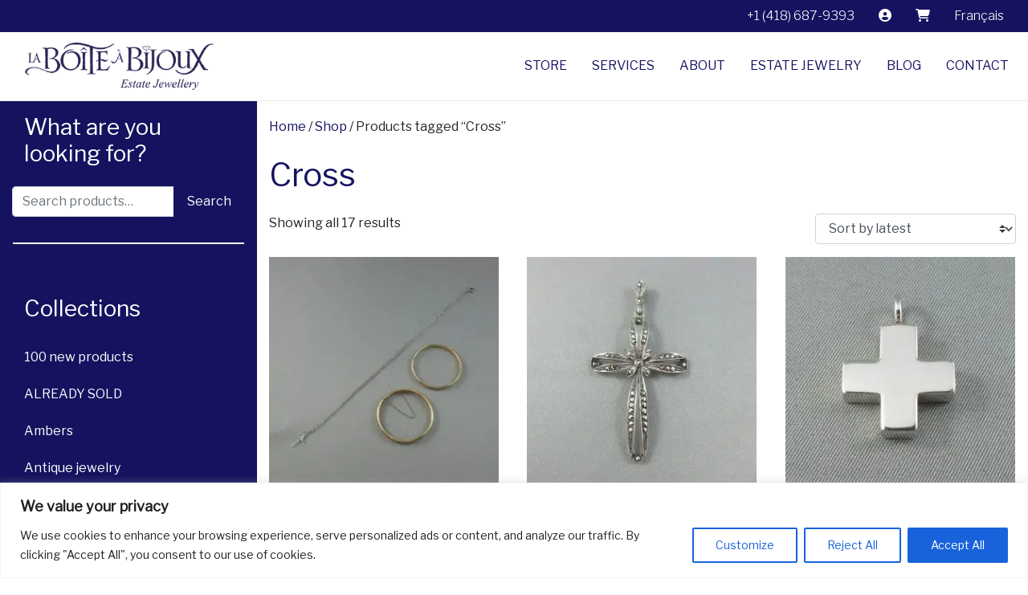

--- FILE ---
content_type: text/html; charset=UTF-8
request_url: https://laboiteabijoux.ca/en/etiquette-produit/cross/
body_size: 23252
content:

<!DOCTYPE html>
<html lang="en-US">

<head>
	<meta charset="UTF-8">
	<meta name="viewport" content="width=device-width, initial-scale=1, shrink-to-fit=no">
	<link rel="profile" href="https://gmpg.org/xfn/11">
	<!-- font import -->
	<link href="https://fonts.googleapis.com/css?family=Libre+Franklin:100,300,400|Qwigley&display=swap" rel="stylesheet">
	<!-- end of font import -->
	<!-- fontawesome -->
	<script src="https://kit.fontawesome.com/bcfcc1333b.js" crossorigin="anonymous"></script>
	<meta name='robots' content='index, follow, max-image-preview:large, max-snippet:-1, max-video-preview:-1' />
<link rel="alternate" hreflang="fr" href="https://laboiteabijoux.ca/etiquette-produit/croix/" />
<link rel="alternate" hreflang="en" href="https://laboiteabijoux.ca/en/etiquette-produit/cross/" />
<link rel="alternate" hreflang="x-default" href="https://laboiteabijoux.ca/etiquette-produit/croix/" />

	<!-- This site is optimized with the Yoast SEO plugin v26.8 - https://yoast.com/product/yoast-seo-wordpress/ -->
	<title>Archives des Cross - La Boîte à Bijoux</title>
	<link rel="canonical" href="https://laboiteabijoux.ca/en/etiquette-produit/cross/" />
	<meta property="og:locale" content="en_US" />
	<meta property="og:type" content="article" />
	<meta property="og:title" content="Archives des Cross - La Boîte à Bijoux" />
	<meta property="og:url" content="https://laboiteabijoux.ca/en/etiquette-produit/cross/" />
	<meta property="og:site_name" content="La Boîte à Bijoux" />
	<meta name="twitter:card" content="summary_large_image" />
	<script type="application/ld+json" class="yoast-schema-graph">{"@context":"https://schema.org","@graph":[{"@type":"CollectionPage","@id":"https://laboiteabijoux.ca/en/etiquette-produit/cross/","url":"https://laboiteabijoux.ca/en/etiquette-produit/cross/","name":"Archives des Cross - La Boîte à Bijoux","isPartOf":{"@id":"https://laboiteabijoux.ca/en/#website"},"primaryImageOfPage":{"@id":"https://laboiteabijoux.ca/en/etiquette-produit/cross/#primaryimage"},"image":{"@id":"https://laboiteabijoux.ca/en/etiquette-produit/cross/#primaryimage"},"thumbnailUrl":"https://laboiteabijoux.ca/wp-content/uploads/2025/05/B8977-1.jpg","breadcrumb":{"@id":"https://laboiteabijoux.ca/en/etiquette-produit/cross/#breadcrumb"},"inLanguage":"en-US"},{"@type":"ImageObject","inLanguage":"en-US","@id":"https://laboiteabijoux.ca/en/etiquette-produit/cross/#primaryimage","url":"https://laboiteabijoux.ca/wp-content/uploads/2025/05/B8977-1.jpg","contentUrl":"https://laboiteabijoux.ca/wp-content/uploads/2025/05/B8977-1.jpg","width":2048,"height":2048},{"@type":"BreadcrumbList","@id":"https://laboiteabijoux.ca/en/etiquette-produit/cross/#breadcrumb","itemListElement":[{"@type":"ListItem","position":1,"name":"Accueil","item":"https://laboiteabijoux.ca/en/"},{"@type":"ListItem","position":2,"name":"Cross"}]},{"@type":"WebSite","@id":"https://laboiteabijoux.ca/en/#website","url":"https://laboiteabijoux.ca/en/","name":"La boîte à bijoux","description":"Bijoux d'occasion","publisher":{"@id":"https://laboiteabijoux.ca/en/#organization"},"potentialAction":[{"@type":"SearchAction","target":{"@type":"EntryPoint","urlTemplate":"https://laboiteabijoux.ca/en/?s={search_term_string}"},"query-input":{"@type":"PropertyValueSpecification","valueRequired":true,"valueName":"search_term_string"}}],"inLanguage":"en-US"},{"@type":"Organization","@id":"https://laboiteabijoux.ca/en/#organization","name":"La Boîte à Bijoux","url":"https://laboiteabijoux.ca/en/","logo":{"@type":"ImageObject","inLanguage":"en-US","@id":"https://laboiteabijoux.ca/en/#/schema/logo/image/","url":"https://laboiteabijoux.ca/wp-content/uploads/2018/11/logo-boite-a-bijoux-courrie.jpg","contentUrl":"https://laboiteabijoux.ca/wp-content/uploads/2018/11/logo-boite-a-bijoux-courrie.jpg","width":340,"height":100,"caption":"La Boîte à Bijoux"},"image":{"@id":"https://laboiteabijoux.ca/en/#/schema/logo/image/"}}]}</script>
	<!-- / Yoast SEO plugin. -->


<link rel="alternate" type="application/rss+xml" title="La Boîte à Bijoux &raquo; Feed" href="https://laboiteabijoux.ca/en/feed/" />
<link rel="alternate" type="application/rss+xml" title="La Boîte à Bijoux &raquo; Comments Feed" href="https://laboiteabijoux.ca/en/comments/feed/" />
<link rel="alternate" type="application/rss+xml" title="La Boîte à Bijoux &raquo; Cross Tag Feed" href="https://laboiteabijoux.ca/en/etiquette-produit/cross/feed/" />
<style id='wp-img-auto-sizes-contain-inline-css' type='text/css'>
img:is([sizes=auto i],[sizes^="auto," i]){contain-intrinsic-size:3000px 1500px}
/*# sourceURL=wp-img-auto-sizes-contain-inline-css */
</style>
<style id='wp-emoji-styles-inline-css' type='text/css'>

	img.wp-smiley, img.emoji {
		display: inline !important;
		border: none !important;
		box-shadow: none !important;
		height: 1em !important;
		width: 1em !important;
		margin: 0 0.07em !important;
		vertical-align: -0.1em !important;
		background: none !important;
		padding: 0 !important;
	}
/*# sourceURL=wp-emoji-styles-inline-css */
</style>
<link rel='stylesheet' id='wp-block-library-css' href='https://laboiteabijoux.ca/wp-includes/css/dist/block-library/style.min.css?ver=05ee699968e279cd830f026bbbae7361' type='text/css' media='all' />
<link rel='stylesheet' id='wc-blocks-style-css' href='https://laboiteabijoux.ca/wp-content/plugins/woocommerce/assets/client/blocks/wc-blocks.css?ver=wc-10.4.3' type='text/css' media='all' />
<style id='global-styles-inline-css' type='text/css'>
:root{--wp--preset--aspect-ratio--square: 1;--wp--preset--aspect-ratio--4-3: 4/3;--wp--preset--aspect-ratio--3-4: 3/4;--wp--preset--aspect-ratio--3-2: 3/2;--wp--preset--aspect-ratio--2-3: 2/3;--wp--preset--aspect-ratio--16-9: 16/9;--wp--preset--aspect-ratio--9-16: 9/16;--wp--preset--color--black: #000000;--wp--preset--color--cyan-bluish-gray: #abb8c3;--wp--preset--color--white: #ffffff;--wp--preset--color--pale-pink: #f78da7;--wp--preset--color--vivid-red: #cf2e2e;--wp--preset--color--luminous-vivid-orange: #ff6900;--wp--preset--color--luminous-vivid-amber: #fcb900;--wp--preset--color--light-green-cyan: #7bdcb5;--wp--preset--color--vivid-green-cyan: #00d084;--wp--preset--color--pale-cyan-blue: #8ed1fc;--wp--preset--color--vivid-cyan-blue: #0693e3;--wp--preset--color--vivid-purple: #9b51e0;--wp--preset--gradient--vivid-cyan-blue-to-vivid-purple: linear-gradient(135deg,rgb(6,147,227) 0%,rgb(155,81,224) 100%);--wp--preset--gradient--light-green-cyan-to-vivid-green-cyan: linear-gradient(135deg,rgb(122,220,180) 0%,rgb(0,208,130) 100%);--wp--preset--gradient--luminous-vivid-amber-to-luminous-vivid-orange: linear-gradient(135deg,rgb(252,185,0) 0%,rgb(255,105,0) 100%);--wp--preset--gradient--luminous-vivid-orange-to-vivid-red: linear-gradient(135deg,rgb(255,105,0) 0%,rgb(207,46,46) 100%);--wp--preset--gradient--very-light-gray-to-cyan-bluish-gray: linear-gradient(135deg,rgb(238,238,238) 0%,rgb(169,184,195) 100%);--wp--preset--gradient--cool-to-warm-spectrum: linear-gradient(135deg,rgb(74,234,220) 0%,rgb(151,120,209) 20%,rgb(207,42,186) 40%,rgb(238,44,130) 60%,rgb(251,105,98) 80%,rgb(254,248,76) 100%);--wp--preset--gradient--blush-light-purple: linear-gradient(135deg,rgb(255,206,236) 0%,rgb(152,150,240) 100%);--wp--preset--gradient--blush-bordeaux: linear-gradient(135deg,rgb(254,205,165) 0%,rgb(254,45,45) 50%,rgb(107,0,62) 100%);--wp--preset--gradient--luminous-dusk: linear-gradient(135deg,rgb(255,203,112) 0%,rgb(199,81,192) 50%,rgb(65,88,208) 100%);--wp--preset--gradient--pale-ocean: linear-gradient(135deg,rgb(255,245,203) 0%,rgb(182,227,212) 50%,rgb(51,167,181) 100%);--wp--preset--gradient--electric-grass: linear-gradient(135deg,rgb(202,248,128) 0%,rgb(113,206,126) 100%);--wp--preset--gradient--midnight: linear-gradient(135deg,rgb(2,3,129) 0%,rgb(40,116,252) 100%);--wp--preset--font-size--small: 13px;--wp--preset--font-size--medium: 20px;--wp--preset--font-size--large: 36px;--wp--preset--font-size--x-large: 42px;--wp--preset--spacing--20: 0.44rem;--wp--preset--spacing--30: 0.67rem;--wp--preset--spacing--40: 1rem;--wp--preset--spacing--50: 1.5rem;--wp--preset--spacing--60: 2.25rem;--wp--preset--spacing--70: 3.38rem;--wp--preset--spacing--80: 5.06rem;--wp--preset--shadow--natural: 6px 6px 9px rgba(0, 0, 0, 0.2);--wp--preset--shadow--deep: 12px 12px 50px rgba(0, 0, 0, 0.4);--wp--preset--shadow--sharp: 6px 6px 0px rgba(0, 0, 0, 0.2);--wp--preset--shadow--outlined: 6px 6px 0px -3px rgb(255, 255, 255), 6px 6px rgb(0, 0, 0);--wp--preset--shadow--crisp: 6px 6px 0px rgb(0, 0, 0);}:where(.is-layout-flex){gap: 0.5em;}:where(.is-layout-grid){gap: 0.5em;}body .is-layout-flex{display: flex;}.is-layout-flex{flex-wrap: wrap;align-items: center;}.is-layout-flex > :is(*, div){margin: 0;}body .is-layout-grid{display: grid;}.is-layout-grid > :is(*, div){margin: 0;}:where(.wp-block-columns.is-layout-flex){gap: 2em;}:where(.wp-block-columns.is-layout-grid){gap: 2em;}:where(.wp-block-post-template.is-layout-flex){gap: 1.25em;}:where(.wp-block-post-template.is-layout-grid){gap: 1.25em;}.has-black-color{color: var(--wp--preset--color--black) !important;}.has-cyan-bluish-gray-color{color: var(--wp--preset--color--cyan-bluish-gray) !important;}.has-white-color{color: var(--wp--preset--color--white) !important;}.has-pale-pink-color{color: var(--wp--preset--color--pale-pink) !important;}.has-vivid-red-color{color: var(--wp--preset--color--vivid-red) !important;}.has-luminous-vivid-orange-color{color: var(--wp--preset--color--luminous-vivid-orange) !important;}.has-luminous-vivid-amber-color{color: var(--wp--preset--color--luminous-vivid-amber) !important;}.has-light-green-cyan-color{color: var(--wp--preset--color--light-green-cyan) !important;}.has-vivid-green-cyan-color{color: var(--wp--preset--color--vivid-green-cyan) !important;}.has-pale-cyan-blue-color{color: var(--wp--preset--color--pale-cyan-blue) !important;}.has-vivid-cyan-blue-color{color: var(--wp--preset--color--vivid-cyan-blue) !important;}.has-vivid-purple-color{color: var(--wp--preset--color--vivid-purple) !important;}.has-black-background-color{background-color: var(--wp--preset--color--black) !important;}.has-cyan-bluish-gray-background-color{background-color: var(--wp--preset--color--cyan-bluish-gray) !important;}.has-white-background-color{background-color: var(--wp--preset--color--white) !important;}.has-pale-pink-background-color{background-color: var(--wp--preset--color--pale-pink) !important;}.has-vivid-red-background-color{background-color: var(--wp--preset--color--vivid-red) !important;}.has-luminous-vivid-orange-background-color{background-color: var(--wp--preset--color--luminous-vivid-orange) !important;}.has-luminous-vivid-amber-background-color{background-color: var(--wp--preset--color--luminous-vivid-amber) !important;}.has-light-green-cyan-background-color{background-color: var(--wp--preset--color--light-green-cyan) !important;}.has-vivid-green-cyan-background-color{background-color: var(--wp--preset--color--vivid-green-cyan) !important;}.has-pale-cyan-blue-background-color{background-color: var(--wp--preset--color--pale-cyan-blue) !important;}.has-vivid-cyan-blue-background-color{background-color: var(--wp--preset--color--vivid-cyan-blue) !important;}.has-vivid-purple-background-color{background-color: var(--wp--preset--color--vivid-purple) !important;}.has-black-border-color{border-color: var(--wp--preset--color--black) !important;}.has-cyan-bluish-gray-border-color{border-color: var(--wp--preset--color--cyan-bluish-gray) !important;}.has-white-border-color{border-color: var(--wp--preset--color--white) !important;}.has-pale-pink-border-color{border-color: var(--wp--preset--color--pale-pink) !important;}.has-vivid-red-border-color{border-color: var(--wp--preset--color--vivid-red) !important;}.has-luminous-vivid-orange-border-color{border-color: var(--wp--preset--color--luminous-vivid-orange) !important;}.has-luminous-vivid-amber-border-color{border-color: var(--wp--preset--color--luminous-vivid-amber) !important;}.has-light-green-cyan-border-color{border-color: var(--wp--preset--color--light-green-cyan) !important;}.has-vivid-green-cyan-border-color{border-color: var(--wp--preset--color--vivid-green-cyan) !important;}.has-pale-cyan-blue-border-color{border-color: var(--wp--preset--color--pale-cyan-blue) !important;}.has-vivid-cyan-blue-border-color{border-color: var(--wp--preset--color--vivid-cyan-blue) !important;}.has-vivid-purple-border-color{border-color: var(--wp--preset--color--vivid-purple) !important;}.has-vivid-cyan-blue-to-vivid-purple-gradient-background{background: var(--wp--preset--gradient--vivid-cyan-blue-to-vivid-purple) !important;}.has-light-green-cyan-to-vivid-green-cyan-gradient-background{background: var(--wp--preset--gradient--light-green-cyan-to-vivid-green-cyan) !important;}.has-luminous-vivid-amber-to-luminous-vivid-orange-gradient-background{background: var(--wp--preset--gradient--luminous-vivid-amber-to-luminous-vivid-orange) !important;}.has-luminous-vivid-orange-to-vivid-red-gradient-background{background: var(--wp--preset--gradient--luminous-vivid-orange-to-vivid-red) !important;}.has-very-light-gray-to-cyan-bluish-gray-gradient-background{background: var(--wp--preset--gradient--very-light-gray-to-cyan-bluish-gray) !important;}.has-cool-to-warm-spectrum-gradient-background{background: var(--wp--preset--gradient--cool-to-warm-spectrum) !important;}.has-blush-light-purple-gradient-background{background: var(--wp--preset--gradient--blush-light-purple) !important;}.has-blush-bordeaux-gradient-background{background: var(--wp--preset--gradient--blush-bordeaux) !important;}.has-luminous-dusk-gradient-background{background: var(--wp--preset--gradient--luminous-dusk) !important;}.has-pale-ocean-gradient-background{background: var(--wp--preset--gradient--pale-ocean) !important;}.has-electric-grass-gradient-background{background: var(--wp--preset--gradient--electric-grass) !important;}.has-midnight-gradient-background{background: var(--wp--preset--gradient--midnight) !important;}.has-small-font-size{font-size: var(--wp--preset--font-size--small) !important;}.has-medium-font-size{font-size: var(--wp--preset--font-size--medium) !important;}.has-large-font-size{font-size: var(--wp--preset--font-size--large) !important;}.has-x-large-font-size{font-size: var(--wp--preset--font-size--x-large) !important;}
/*# sourceURL=global-styles-inline-css */
</style>

<style id='classic-theme-styles-inline-css' type='text/css'>
/*! This file is auto-generated */
.wp-block-button__link{color:#fff;background-color:#32373c;border-radius:9999px;box-shadow:none;text-decoration:none;padding:calc(.667em + 2px) calc(1.333em + 2px);font-size:1.125em}.wp-block-file__button{background:#32373c;color:#fff;text-decoration:none}
/*# sourceURL=/wp-includes/css/classic-themes.min.css */
</style>
<link rel='stylesheet' id='wcml-dropdown-0-css' href='//laboiteabijoux.ca/wp-content/plugins/woocommerce-multilingual/templates/currency-switchers/legacy-dropdown/style.css?ver=5.5.3.1' type='text/css' media='all' />
<link rel='stylesheet' id='woocommerce-layout-css' href='https://laboiteabijoux.ca/wp-content/plugins/woocommerce/assets/css/woocommerce-layout.css?ver=10.4.3' type='text/css' media='all' />
<link rel='stylesheet' id='woocommerce-smallscreen-css' href='https://laboiteabijoux.ca/wp-content/plugins/woocommerce/assets/css/woocommerce-smallscreen.css?ver=10.4.3' type='text/css' media='only screen and (max-width: 768px)' />
<link rel='stylesheet' id='woocommerce-general-css' href='https://laboiteabijoux.ca/wp-content/plugins/woocommerce/assets/css/woocommerce.css?ver=10.4.3' type='text/css' media='all' />
<style id='woocommerce-inline-inline-css' type='text/css'>
.woocommerce form .form-row .required { visibility: visible; }
/*# sourceURL=woocommerce-inline-inline-css */
</style>
<link rel='stylesheet' id='wpml-menu-item-0-css' href='https://laboiteabijoux.ca/wp-content/plugins/sitepress-multilingual-cms/templates/language-switchers/menu-item/style.min.css?ver=1' type='text/css' media='all' />
<link rel='stylesheet' id='understrap-styles-css' href='https://laboiteabijoux.ca/wp-content/themes/boiteabijoux-v2/css/theme.min.css?ver=0.9.3.1763586336' type='text/css' media='all' />
<link rel='stylesheet' id='yith_ywraq_frontend-css' href='https://laboiteabijoux.ca/wp-content/plugins/yith-woocommerce-request-a-quote-premium/assets/css/ywraq-frontend.css?ver=4.39.0' type='text/css' media='all' />
<style id='yith_ywraq_frontend-inline-css' type='text/css'>
:root {
		--ywraq_layout_button_bg_color: #15135f;
		--ywraq_layout_button_bg_color_hover: #044a80;
		--ywraq_layout_button_border_color: #15135f;
		--ywraq_layout_button_border_color_hover: #044a80;
		--ywraq_layout_button_color: #fff;
		--ywraq_layout_button_color_hover: #fff;
		
		--ywraq_checkout_button_bg_color: #0066b4;
		--ywraq_checkout_button_bg_color_hover: #044a80;
		--ywraq_checkout_button_border_color: #0066b4;
		--ywraq_checkout_button_border_color_hover: #044a80;
		--ywraq_checkout_button_color: #ffffff;
		--ywraq_checkout_button_color_hover: #ffffff;
		
		--ywraq_accept_button_bg_color: #0066b4;
		--ywraq_accept_button_bg_color_hover: #044a80;
		--ywraq_accept_button_border_color: #0066b4;
		--ywraq_accept_button_border_color_hover: #044a80;
		--ywraq_accept_button_color: #ffffff;
		--ywraq_accept_button_color_hover: #ffffff;
		
		--ywraq_reject_button_bg_color: transparent;
		--ywraq_reject_button_bg_color_hover: #CC2B2B;
		--ywraq_reject_button_border_color: #CC2B2B;
		--ywraq_reject_button_border_color_hover: #CC2B2B;
		--ywraq_reject_button_color: #CC2B2B;
		--ywraq_reject_button_color_hover: #ffffff;
		}		
.woocommerce.single-product button.single_add_to_cart_button.button {margin-right: 5px;}
	.woocommerce.single-product .product .yith-ywraq-add-to-quote {display: inline-block; vertical-align: middle;margin-top: 5px;}
	
/*# sourceURL=yith_ywraq_frontend-inline-css */
</style>
<script type="text/javascript" id="wpml-cookie-js-extra">
/* <![CDATA[ */
var wpml_cookies = {"wp-wpml_current_language":{"value":"en","expires":1,"path":"/"}};
var wpml_cookies = {"wp-wpml_current_language":{"value":"en","expires":1,"path":"/"}};
//# sourceURL=wpml-cookie-js-extra
/* ]]> */
</script>
<script type="text/javascript" src="https://laboiteabijoux.ca/wp-content/plugins/sitepress-multilingual-cms/res/js/cookies/language-cookie.js?ver=486900" id="wpml-cookie-js" defer="defer" data-wp-strategy="defer"></script>
<script type="text/javascript" id="cookie-law-info-js-extra">
/* <![CDATA[ */
var _ckyConfig = {"_ipData":[],"_assetsURL":"https://laboiteabijoux.ca/wp-content/plugins/cookie-law-info/lite/frontend/images/","_publicURL":"https://laboiteabijoux.ca","_expiry":"365","_categories":[{"name":"Necessary","slug":"necessary","isNecessary":true,"ccpaDoNotSell":true,"cookies":[],"active":true,"defaultConsent":{"gdpr":true,"ccpa":true}},{"name":"Functional","slug":"functional","isNecessary":false,"ccpaDoNotSell":true,"cookies":[],"active":true,"defaultConsent":{"gdpr":false,"ccpa":false}},{"name":"Analytics","slug":"analytics","isNecessary":false,"ccpaDoNotSell":true,"cookies":[],"active":true,"defaultConsent":{"gdpr":false,"ccpa":false}},{"name":"Performance","slug":"performance","isNecessary":false,"ccpaDoNotSell":true,"cookies":[],"active":true,"defaultConsent":{"gdpr":false,"ccpa":false}},{"name":"Advertisement","slug":"advertisement","isNecessary":false,"ccpaDoNotSell":true,"cookies":[],"active":true,"defaultConsent":{"gdpr":false,"ccpa":false}}],"_activeLaw":"gdpr","_rootDomain":"","_block":"1","_showBanner":"1","_bannerConfig":{"settings":{"type":"banner","preferenceCenterType":"popup","position":"bottom","applicableLaw":"gdpr"},"behaviours":{"reloadBannerOnAccept":false,"loadAnalyticsByDefault":false,"animations":{"onLoad":"animate","onHide":"sticky"}},"config":{"revisitConsent":{"status":true,"tag":"revisit-consent","position":"bottom-left","meta":{"url":"#"},"styles":{"background-color":"#0056A7"},"elements":{"title":{"type":"text","tag":"revisit-consent-title","status":true,"styles":{"color":"#0056a7"}}}},"preferenceCenter":{"toggle":{"status":true,"tag":"detail-category-toggle","type":"toggle","states":{"active":{"styles":{"background-color":"#1863DC"}},"inactive":{"styles":{"background-color":"#D0D5D2"}}}}},"categoryPreview":{"status":false,"toggle":{"status":true,"tag":"detail-category-preview-toggle","type":"toggle","states":{"active":{"styles":{"background-color":"#1863DC"}},"inactive":{"styles":{"background-color":"#D0D5D2"}}}}},"videoPlaceholder":{"status":true,"styles":{"background-color":"#000000","border-color":"#000000","color":"#ffffff"}},"readMore":{"status":false,"tag":"readmore-button","type":"link","meta":{"noFollow":true,"newTab":true},"styles":{"color":"#1863DC","background-color":"transparent","border-color":"transparent"}},"showMore":{"status":true,"tag":"show-desc-button","type":"button","styles":{"color":"#1863DC"}},"showLess":{"status":true,"tag":"hide-desc-button","type":"button","styles":{"color":"#1863DC"}},"alwaysActive":{"status":true,"tag":"always-active","styles":{"color":"#008000"}},"manualLinks":{"status":true,"tag":"manual-links","type":"link","styles":{"color":"#1863DC"}},"auditTable":{"status":true},"optOption":{"status":true,"toggle":{"status":true,"tag":"optout-option-toggle","type":"toggle","states":{"active":{"styles":{"background-color":"#1863dc"}},"inactive":{"styles":{"background-color":"#FFFFFF"}}}}}}},"_version":"3.3.9.1","_logConsent":"1","_tags":[{"tag":"accept-button","styles":{"color":"#FFFFFF","background-color":"#1863DC","border-color":"#1863DC"}},{"tag":"reject-button","styles":{"color":"#1863DC","background-color":"transparent","border-color":"#1863DC"}},{"tag":"settings-button","styles":{"color":"#1863DC","background-color":"transparent","border-color":"#1863DC"}},{"tag":"readmore-button","styles":{"color":"#1863DC","background-color":"transparent","border-color":"transparent"}},{"tag":"donotsell-button","styles":{"color":"#1863DC","background-color":"transparent","border-color":"transparent"}},{"tag":"show-desc-button","styles":{"color":"#1863DC"}},{"tag":"hide-desc-button","styles":{"color":"#1863DC"}},{"tag":"cky-always-active","styles":[]},{"tag":"cky-link","styles":[]},{"tag":"accept-button","styles":{"color":"#FFFFFF","background-color":"#1863DC","border-color":"#1863DC"}},{"tag":"revisit-consent","styles":{"background-color":"#0056A7"}}],"_shortCodes":[{"key":"cky_readmore","content":"\u003Ca href=\"#\" class=\"cky-policy\" aria-label=\"Cookie Policy\" target=\"_blank\" rel=\"noopener\" data-cky-tag=\"readmore-button\"\u003ECookie Policy\u003C/a\u003E","tag":"readmore-button","status":false,"attributes":{"rel":"nofollow","target":"_blank"}},{"key":"cky_show_desc","content":"\u003Cbutton class=\"cky-show-desc-btn\" data-cky-tag=\"show-desc-button\" aria-label=\"Show more\"\u003EShow more\u003C/button\u003E","tag":"show-desc-button","status":true,"attributes":[]},{"key":"cky_hide_desc","content":"\u003Cbutton class=\"cky-show-desc-btn\" data-cky-tag=\"hide-desc-button\" aria-label=\"Show less\"\u003EShow less\u003C/button\u003E","tag":"hide-desc-button","status":true,"attributes":[]},{"key":"cky_optout_show_desc","content":"[cky_optout_show_desc]","tag":"optout-show-desc-button","status":true,"attributes":[]},{"key":"cky_optout_hide_desc","content":"[cky_optout_hide_desc]","tag":"optout-hide-desc-button","status":true,"attributes":[]},{"key":"cky_category_toggle_label","content":"[cky_{{status}}_category_label] [cky_preference_{{category_slug}}_title]","tag":"","status":true,"attributes":[]},{"key":"cky_enable_category_label","content":"Enable","tag":"","status":true,"attributes":[]},{"key":"cky_disable_category_label","content":"Disable","tag":"","status":true,"attributes":[]},{"key":"cky_video_placeholder","content":"\u003Cdiv class=\"video-placeholder-normal\" data-cky-tag=\"video-placeholder\" id=\"[UNIQUEID]\"\u003E\u003Cp class=\"video-placeholder-text-normal\" data-cky-tag=\"placeholder-title\"\u003EPlease accept cookies to access this content\u003C/p\u003E\u003C/div\u003E","tag":"","status":true,"attributes":[]},{"key":"cky_enable_optout_label","content":"Enable","tag":"","status":true,"attributes":[]},{"key":"cky_disable_optout_label","content":"Disable","tag":"","status":true,"attributes":[]},{"key":"cky_optout_toggle_label","content":"[cky_{{status}}_optout_label] [cky_optout_option_title]","tag":"","status":true,"attributes":[]},{"key":"cky_optout_option_title","content":"Do Not Sell or Share My Personal Information","tag":"","status":true,"attributes":[]},{"key":"cky_optout_close_label","content":"Close","tag":"","status":true,"attributes":[]},{"key":"cky_preference_close_label","content":"Close","tag":"","status":true,"attributes":[]}],"_rtl":"","_language":"en","_providersToBlock":[]};
var _ckyStyles = {"css":".cky-overlay{background: #000000; opacity: 0.4; position: fixed; top: 0; left: 0; width: 100%; height: 100%; z-index: 99999999;}.cky-hide{display: none;}.cky-btn-revisit-wrapper{display: flex; align-items: center; justify-content: center; background: #0056a7; width: 45px; height: 45px; border-radius: 50%; position: fixed; z-index: 999999; cursor: pointer;}.cky-revisit-bottom-left{bottom: 15px; left: 15px;}.cky-revisit-bottom-right{bottom: 15px; right: 15px;}.cky-btn-revisit-wrapper .cky-btn-revisit{display: flex; align-items: center; justify-content: center; background: none; border: none; cursor: pointer; position: relative; margin: 0; padding: 0;}.cky-btn-revisit-wrapper .cky-btn-revisit img{max-width: fit-content; margin: 0; height: 30px; width: 30px;}.cky-revisit-bottom-left:hover::before{content: attr(data-tooltip); position: absolute; background: #4e4b66; color: #ffffff; left: calc(100% + 7px); font-size: 12px; line-height: 16px; width: max-content; padding: 4px 8px; border-radius: 4px;}.cky-revisit-bottom-left:hover::after{position: absolute; content: \"\"; border: 5px solid transparent; left: calc(100% + 2px); border-left-width: 0; border-right-color: #4e4b66;}.cky-revisit-bottom-right:hover::before{content: attr(data-tooltip); position: absolute; background: #4e4b66; color: #ffffff; right: calc(100% + 7px); font-size: 12px; line-height: 16px; width: max-content; padding: 4px 8px; border-radius: 4px;}.cky-revisit-bottom-right:hover::after{position: absolute; content: \"\"; border: 5px solid transparent; right: calc(100% + 2px); border-right-width: 0; border-left-color: #4e4b66;}.cky-revisit-hide{display: none;}.cky-consent-container{position: fixed; width: 100%; box-sizing: border-box; z-index: 9999999;}.cky-consent-container .cky-consent-bar{background: #ffffff; border: 1px solid; padding: 16.5px 24px; box-shadow: 0 -1px 10px 0 #acabab4d;}.cky-banner-bottom{bottom: 0; left: 0;}.cky-banner-top{top: 0; left: 0;}.cky-custom-brand-logo-wrapper .cky-custom-brand-logo{width: 100px; height: auto; margin: 0 0 12px 0;}.cky-notice .cky-title{color: #212121; font-weight: 700; font-size: 18px; line-height: 24px; margin: 0 0 12px 0;}.cky-notice-group{display: flex; justify-content: space-between; align-items: center; font-size: 14px; line-height: 24px; font-weight: 400;}.cky-notice-des *,.cky-preference-content-wrapper *,.cky-accordion-header-des *,.cky-gpc-wrapper .cky-gpc-desc *{font-size: 14px;}.cky-notice-des{color: #212121; font-size: 14px; line-height: 24px; font-weight: 400;}.cky-notice-des img{height: 25px; width: 25px;}.cky-consent-bar .cky-notice-des p,.cky-gpc-wrapper .cky-gpc-desc p,.cky-preference-body-wrapper .cky-preference-content-wrapper p,.cky-accordion-header-wrapper .cky-accordion-header-des p,.cky-cookie-des-table li div:last-child p{color: inherit; margin-top: 0; overflow-wrap: break-word;}.cky-notice-des P:last-child,.cky-preference-content-wrapper p:last-child,.cky-cookie-des-table li div:last-child p:last-child,.cky-gpc-wrapper .cky-gpc-desc p:last-child{margin-bottom: 0;}.cky-notice-des a.cky-policy,.cky-notice-des button.cky-policy{font-size: 14px; color: #1863dc; white-space: nowrap; cursor: pointer; background: transparent; border: 1px solid; text-decoration: underline;}.cky-notice-des button.cky-policy{padding: 0;}.cky-notice-des a.cky-policy:focus-visible,.cky-notice-des button.cky-policy:focus-visible,.cky-preference-content-wrapper .cky-show-desc-btn:focus-visible,.cky-accordion-header .cky-accordion-btn:focus-visible,.cky-preference-header .cky-btn-close:focus-visible,.cky-switch input[type=\"checkbox\"]:focus-visible,.cky-footer-wrapper a:focus-visible,.cky-btn:focus-visible{outline: 2px solid #1863dc; outline-offset: 2px;}.cky-btn:focus:not(:focus-visible),.cky-accordion-header .cky-accordion-btn:focus:not(:focus-visible),.cky-preference-content-wrapper .cky-show-desc-btn:focus:not(:focus-visible),.cky-btn-revisit-wrapper .cky-btn-revisit:focus:not(:focus-visible),.cky-preference-header .cky-btn-close:focus:not(:focus-visible),.cky-consent-bar .cky-banner-btn-close:focus:not(:focus-visible){outline: 0;}button.cky-show-desc-btn:not(:hover):not(:active){color: #1863dc; background: transparent;}button.cky-accordion-btn:not(:hover):not(:active),button.cky-banner-btn-close:not(:hover):not(:active),button.cky-btn-close:not(:hover):not(:active),button.cky-btn-revisit:not(:hover):not(:active){background: transparent;}.cky-consent-bar button:hover,.cky-modal.cky-modal-open button:hover,.cky-consent-bar button:focus,.cky-modal.cky-modal-open button:focus{text-decoration: none;}.cky-notice-btn-wrapper{display: flex; justify-content: center; align-items: center; margin-left: 15px;}.cky-notice-btn-wrapper .cky-btn{text-shadow: none; box-shadow: none;}.cky-btn{font-size: 14px; font-family: inherit; line-height: 24px; padding: 8px 27px; font-weight: 500; margin: 0 8px 0 0; border-radius: 2px; white-space: nowrap; cursor: pointer; text-align: center; text-transform: none; min-height: 0;}.cky-btn:hover{opacity: 0.8;}.cky-btn-customize{color: #1863dc; background: transparent; border: 2px solid #1863dc;}.cky-btn-reject{color: #1863dc; background: transparent; border: 2px solid #1863dc;}.cky-btn-accept{background: #1863dc; color: #ffffff; border: 2px solid #1863dc;}.cky-btn:last-child{margin-right: 0;}@media (max-width: 768px){.cky-notice-group{display: block;}.cky-notice-btn-wrapper{margin-left: 0;}.cky-notice-btn-wrapper .cky-btn{flex: auto; max-width: 100%; margin-top: 10px; white-space: unset;}}@media (max-width: 576px){.cky-notice-btn-wrapper{flex-direction: column;}.cky-custom-brand-logo-wrapper, .cky-notice .cky-title, .cky-notice-des, .cky-notice-btn-wrapper{padding: 0 28px;}.cky-consent-container .cky-consent-bar{padding: 16.5px 0;}.cky-notice-des{max-height: 40vh; overflow-y: scroll;}.cky-notice-btn-wrapper .cky-btn{width: 100%; padding: 8px; margin-right: 0;}.cky-notice-btn-wrapper .cky-btn-accept{order: 1;}.cky-notice-btn-wrapper .cky-btn-reject{order: 3;}.cky-notice-btn-wrapper .cky-btn-customize{order: 2;}}@media (max-width: 425px){.cky-custom-brand-logo-wrapper, .cky-notice .cky-title, .cky-notice-des, .cky-notice-btn-wrapper{padding: 0 24px;}.cky-notice-btn-wrapper{flex-direction: column;}.cky-btn{width: 100%; margin: 10px 0 0 0;}.cky-notice-btn-wrapper .cky-btn-customize{order: 2;}.cky-notice-btn-wrapper .cky-btn-reject{order: 3;}.cky-notice-btn-wrapper .cky-btn-accept{order: 1; margin-top: 16px;}}@media (max-width: 352px){.cky-notice .cky-title{font-size: 16px;}.cky-notice-des *{font-size: 12px;}.cky-notice-des, .cky-btn{font-size: 12px;}}.cky-modal.cky-modal-open{display: flex; visibility: visible; -webkit-transform: translate(-50%, -50%); -moz-transform: translate(-50%, -50%); -ms-transform: translate(-50%, -50%); -o-transform: translate(-50%, -50%); transform: translate(-50%, -50%); top: 50%; left: 50%; transition: all 1s ease;}.cky-modal{box-shadow: 0 32px 68px rgba(0, 0, 0, 0.3); margin: 0 auto; position: fixed; max-width: 100%; background: #ffffff; top: 50%; box-sizing: border-box; border-radius: 6px; z-index: 999999999; color: #212121; -webkit-transform: translate(-50%, 100%); -moz-transform: translate(-50%, 100%); -ms-transform: translate(-50%, 100%); -o-transform: translate(-50%, 100%); transform: translate(-50%, 100%); visibility: hidden; transition: all 0s ease;}.cky-preference-center{max-height: 79vh; overflow: hidden; width: 845px; overflow: hidden; flex: 1 1 0; display: flex; flex-direction: column; border-radius: 6px;}.cky-preference-header{display: flex; align-items: center; justify-content: space-between; padding: 22px 24px; border-bottom: 1px solid;}.cky-preference-header .cky-preference-title{font-size: 18px; font-weight: 700; line-height: 24px;}.cky-preference-header .cky-btn-close{margin: 0; cursor: pointer; vertical-align: middle; padding: 0; background: none; border: none; width: auto; height: auto; min-height: 0; line-height: 0; text-shadow: none; box-shadow: none;}.cky-preference-header .cky-btn-close img{margin: 0; height: 10px; width: 10px;}.cky-preference-body-wrapper{padding: 0 24px; flex: 1; overflow: auto; box-sizing: border-box;}.cky-preference-content-wrapper,.cky-gpc-wrapper .cky-gpc-desc{font-size: 14px; line-height: 24px; font-weight: 400; padding: 12px 0;}.cky-preference-content-wrapper{border-bottom: 1px solid;}.cky-preference-content-wrapper img{height: 25px; width: 25px;}.cky-preference-content-wrapper .cky-show-desc-btn{font-size: 14px; font-family: inherit; color: #1863dc; text-decoration: none; line-height: 24px; padding: 0; margin: 0; white-space: nowrap; cursor: pointer; background: transparent; border-color: transparent; text-transform: none; min-height: 0; text-shadow: none; box-shadow: none;}.cky-accordion-wrapper{margin-bottom: 10px;}.cky-accordion{border-bottom: 1px solid;}.cky-accordion:last-child{border-bottom: none;}.cky-accordion .cky-accordion-item{display: flex; margin-top: 10px;}.cky-accordion .cky-accordion-body{display: none;}.cky-accordion.cky-accordion-active .cky-accordion-body{display: block; padding: 0 22px; margin-bottom: 16px;}.cky-accordion-header-wrapper{cursor: pointer; width: 100%;}.cky-accordion-item .cky-accordion-header{display: flex; justify-content: space-between; align-items: center;}.cky-accordion-header .cky-accordion-btn{font-size: 16px; font-family: inherit; color: #212121; line-height: 24px; background: none; border: none; font-weight: 700; padding: 0; margin: 0; cursor: pointer; text-transform: none; min-height: 0; text-shadow: none; box-shadow: none;}.cky-accordion-header .cky-always-active{color: #008000; font-weight: 600; line-height: 24px; font-size: 14px;}.cky-accordion-header-des{font-size: 14px; line-height: 24px; margin: 10px 0 16px 0;}.cky-accordion-chevron{margin-right: 22px; position: relative; cursor: pointer;}.cky-accordion-chevron-hide{display: none;}.cky-accordion .cky-accordion-chevron i::before{content: \"\"; position: absolute; border-right: 1.4px solid; border-bottom: 1.4px solid; border-color: inherit; height: 6px; width: 6px; -webkit-transform: rotate(-45deg); -moz-transform: rotate(-45deg); -ms-transform: rotate(-45deg); -o-transform: rotate(-45deg); transform: rotate(-45deg); transition: all 0.2s ease-in-out; top: 8px;}.cky-accordion.cky-accordion-active .cky-accordion-chevron i::before{-webkit-transform: rotate(45deg); -moz-transform: rotate(45deg); -ms-transform: rotate(45deg); -o-transform: rotate(45deg); transform: rotate(45deg);}.cky-audit-table{background: #f4f4f4; border-radius: 6px;}.cky-audit-table .cky-empty-cookies-text{color: inherit; font-size: 12px; line-height: 24px; margin: 0; padding: 10px;}.cky-audit-table .cky-cookie-des-table{font-size: 12px; line-height: 24px; font-weight: normal; padding: 15px 10px; border-bottom: 1px solid; border-bottom-color: inherit; margin: 0;}.cky-audit-table .cky-cookie-des-table:last-child{border-bottom: none;}.cky-audit-table .cky-cookie-des-table li{list-style-type: none; display: flex; padding: 3px 0;}.cky-audit-table .cky-cookie-des-table li:first-child{padding-top: 0;}.cky-cookie-des-table li div:first-child{width: 100px; font-weight: 600; word-break: break-word; word-wrap: break-word;}.cky-cookie-des-table li div:last-child{flex: 1; word-break: break-word; word-wrap: break-word; margin-left: 8px;}.cky-footer-shadow{display: block; width: 100%; height: 40px; background: linear-gradient(180deg, rgba(255, 255, 255, 0) 0%, #ffffff 100%); position: absolute; bottom: calc(100% - 1px);}.cky-footer-wrapper{position: relative;}.cky-prefrence-btn-wrapper{display: flex; flex-wrap: wrap; align-items: center; justify-content: center; padding: 22px 24px; border-top: 1px solid;}.cky-prefrence-btn-wrapper .cky-btn{flex: auto; max-width: 100%; text-shadow: none; box-shadow: none;}.cky-btn-preferences{color: #1863dc; background: transparent; border: 2px solid #1863dc;}.cky-preference-header,.cky-preference-body-wrapper,.cky-preference-content-wrapper,.cky-accordion-wrapper,.cky-accordion,.cky-accordion-wrapper,.cky-footer-wrapper,.cky-prefrence-btn-wrapper{border-color: inherit;}@media (max-width: 845px){.cky-modal{max-width: calc(100% - 16px);}}@media (max-width: 576px){.cky-modal{max-width: 100%;}.cky-preference-center{max-height: 100vh;}.cky-prefrence-btn-wrapper{flex-direction: column;}.cky-accordion.cky-accordion-active .cky-accordion-body{padding-right: 0;}.cky-prefrence-btn-wrapper .cky-btn{width: 100%; margin: 10px 0 0 0;}.cky-prefrence-btn-wrapper .cky-btn-reject{order: 3;}.cky-prefrence-btn-wrapper .cky-btn-accept{order: 1; margin-top: 0;}.cky-prefrence-btn-wrapper .cky-btn-preferences{order: 2;}}@media (max-width: 425px){.cky-accordion-chevron{margin-right: 15px;}.cky-notice-btn-wrapper{margin-top: 0;}.cky-accordion.cky-accordion-active .cky-accordion-body{padding: 0 15px;}}@media (max-width: 352px){.cky-preference-header .cky-preference-title{font-size: 16px;}.cky-preference-header{padding: 16px 24px;}.cky-preference-content-wrapper *, .cky-accordion-header-des *{font-size: 12px;}.cky-preference-content-wrapper, .cky-preference-content-wrapper .cky-show-more, .cky-accordion-header .cky-always-active, .cky-accordion-header-des, .cky-preference-content-wrapper .cky-show-desc-btn, .cky-notice-des a.cky-policy{font-size: 12px;}.cky-accordion-header .cky-accordion-btn{font-size: 14px;}}.cky-switch{display: flex;}.cky-switch input[type=\"checkbox\"]{position: relative; width: 44px; height: 24px; margin: 0; background: #d0d5d2; -webkit-appearance: none; border-radius: 50px; cursor: pointer; outline: 0; border: none; top: 0;}.cky-switch input[type=\"checkbox\"]:checked{background: #1863dc;}.cky-switch input[type=\"checkbox\"]:before{position: absolute; content: \"\"; height: 20px; width: 20px; left: 2px; bottom: 2px; border-radius: 50%; background-color: white; -webkit-transition: 0.4s; transition: 0.4s; margin: 0;}.cky-switch input[type=\"checkbox\"]:after{display: none;}.cky-switch input[type=\"checkbox\"]:checked:before{-webkit-transform: translateX(20px); -ms-transform: translateX(20px); transform: translateX(20px);}@media (max-width: 425px){.cky-switch input[type=\"checkbox\"]{width: 38px; height: 21px;}.cky-switch input[type=\"checkbox\"]:before{height: 17px; width: 17px;}.cky-switch input[type=\"checkbox\"]:checked:before{-webkit-transform: translateX(17px); -ms-transform: translateX(17px); transform: translateX(17px);}}.cky-consent-bar .cky-banner-btn-close{position: absolute; right: 9px; top: 5px; background: none; border: none; cursor: pointer; padding: 0; margin: 0; min-height: 0; line-height: 0; height: auto; width: auto; text-shadow: none; box-shadow: none;}.cky-consent-bar .cky-banner-btn-close img{height: 9px; width: 9px; margin: 0;}.cky-notice-btn-wrapper .cky-btn-do-not-sell{font-size: 14px; line-height: 24px; padding: 6px 0; margin: 0; font-weight: 500; background: none; border-radius: 2px; border: none; cursor: pointer; text-align: left; color: #1863dc; background: transparent; border-color: transparent; box-shadow: none; text-shadow: none;}.cky-consent-bar .cky-banner-btn-close:focus-visible,.cky-notice-btn-wrapper .cky-btn-do-not-sell:focus-visible,.cky-opt-out-btn-wrapper .cky-btn:focus-visible,.cky-opt-out-checkbox-wrapper input[type=\"checkbox\"].cky-opt-out-checkbox:focus-visible{outline: 2px solid #1863dc; outline-offset: 2px;}@media (max-width: 768px){.cky-notice-btn-wrapper{margin-left: 0; margin-top: 10px; justify-content: left;}.cky-notice-btn-wrapper .cky-btn-do-not-sell{padding: 0;}}@media (max-width: 352px){.cky-notice-btn-wrapper .cky-btn-do-not-sell, .cky-notice-des a.cky-policy{font-size: 12px;}}.cky-opt-out-wrapper{padding: 12px 0;}.cky-opt-out-wrapper .cky-opt-out-checkbox-wrapper{display: flex; align-items: center;}.cky-opt-out-checkbox-wrapper .cky-opt-out-checkbox-label{font-size: 16px; font-weight: 700; line-height: 24px; margin: 0 0 0 12px; cursor: pointer;}.cky-opt-out-checkbox-wrapper input[type=\"checkbox\"].cky-opt-out-checkbox{background-color: #ffffff; border: 1px solid black; width: 20px; height: 18.5px; margin: 0; -webkit-appearance: none; position: relative; display: flex; align-items: center; justify-content: center; border-radius: 2px; cursor: pointer;}.cky-opt-out-checkbox-wrapper input[type=\"checkbox\"].cky-opt-out-checkbox:checked{background-color: #1863dc; border: none;}.cky-opt-out-checkbox-wrapper input[type=\"checkbox\"].cky-opt-out-checkbox:checked::after{left: 6px; bottom: 4px; width: 7px; height: 13px; border: solid #ffffff; border-width: 0 3px 3px 0; border-radius: 2px; -webkit-transform: rotate(45deg); -ms-transform: rotate(45deg); transform: rotate(45deg); content: \"\"; position: absolute; box-sizing: border-box;}.cky-opt-out-checkbox-wrapper.cky-disabled .cky-opt-out-checkbox-label,.cky-opt-out-checkbox-wrapper.cky-disabled input[type=\"checkbox\"].cky-opt-out-checkbox{cursor: no-drop;}.cky-gpc-wrapper{margin: 0 0 0 32px;}.cky-footer-wrapper .cky-opt-out-btn-wrapper{display: flex; flex-wrap: wrap; align-items: center; justify-content: center; padding: 22px 24px;}.cky-opt-out-btn-wrapper .cky-btn{flex: auto; max-width: 100%; text-shadow: none; box-shadow: none;}.cky-opt-out-btn-wrapper .cky-btn-cancel{border: 1px solid #dedfe0; background: transparent; color: #858585;}.cky-opt-out-btn-wrapper .cky-btn-confirm{background: #1863dc; color: #ffffff; border: 1px solid #1863dc;}@media (max-width: 352px){.cky-opt-out-checkbox-wrapper .cky-opt-out-checkbox-label{font-size: 14px;}.cky-gpc-wrapper .cky-gpc-desc, .cky-gpc-wrapper .cky-gpc-desc *{font-size: 12px;}.cky-opt-out-checkbox-wrapper input[type=\"checkbox\"].cky-opt-out-checkbox{width: 16px; height: 16px;}.cky-opt-out-checkbox-wrapper input[type=\"checkbox\"].cky-opt-out-checkbox:checked::after{left: 5px; bottom: 4px; width: 3px; height: 9px;}.cky-gpc-wrapper{margin: 0 0 0 28px;}}.video-placeholder-youtube{background-size: 100% 100%; background-position: center; background-repeat: no-repeat; background-color: #b2b0b059; position: relative; display: flex; align-items: center; justify-content: center; max-width: 100%;}.video-placeholder-text-youtube{text-align: center; align-items: center; padding: 10px 16px; background-color: #000000cc; color: #ffffff; border: 1px solid; border-radius: 2px; cursor: pointer;}.video-placeholder-normal{background-image: url(\"/wp-content/plugins/cookie-law-info/lite/frontend/images/placeholder.svg\"); background-size: 80px; background-position: center; background-repeat: no-repeat; background-color: #b2b0b059; position: relative; display: flex; align-items: flex-end; justify-content: center; max-width: 100%;}.video-placeholder-text-normal{align-items: center; padding: 10px 16px; text-align: center; border: 1px solid; border-radius: 2px; cursor: pointer;}.cky-rtl{direction: rtl; text-align: right;}.cky-rtl .cky-banner-btn-close{left: 9px; right: auto;}.cky-rtl .cky-notice-btn-wrapper .cky-btn:last-child{margin-right: 8px;}.cky-rtl .cky-notice-btn-wrapper .cky-btn:first-child{margin-right: 0;}.cky-rtl .cky-notice-btn-wrapper{margin-left: 0; margin-right: 15px;}.cky-rtl .cky-prefrence-btn-wrapper .cky-btn{margin-right: 8px;}.cky-rtl .cky-prefrence-btn-wrapper .cky-btn:first-child{margin-right: 0;}.cky-rtl .cky-accordion .cky-accordion-chevron i::before{border: none; border-left: 1.4px solid; border-top: 1.4px solid; left: 12px;}.cky-rtl .cky-accordion.cky-accordion-active .cky-accordion-chevron i::before{-webkit-transform: rotate(-135deg); -moz-transform: rotate(-135deg); -ms-transform: rotate(-135deg); -o-transform: rotate(-135deg); transform: rotate(-135deg);}@media (max-width: 768px){.cky-rtl .cky-notice-btn-wrapper{margin-right: 0;}}@media (max-width: 576px){.cky-rtl .cky-notice-btn-wrapper .cky-btn:last-child{margin-right: 0;}.cky-rtl .cky-prefrence-btn-wrapper .cky-btn{margin-right: 0;}.cky-rtl .cky-accordion.cky-accordion-active .cky-accordion-body{padding: 0 22px 0 0;}}@media (max-width: 425px){.cky-rtl .cky-accordion.cky-accordion-active .cky-accordion-body{padding: 0 15px 0 0;}}.cky-rtl .cky-opt-out-btn-wrapper .cky-btn{margin-right: 12px;}.cky-rtl .cky-opt-out-btn-wrapper .cky-btn:first-child{margin-right: 0;}.cky-rtl .cky-opt-out-checkbox-wrapper .cky-opt-out-checkbox-label{margin: 0 12px 0 0;}"};
//# sourceURL=cookie-law-info-js-extra
/* ]]> */
</script>
<script type="text/javascript" src="https://laboiteabijoux.ca/wp-content/plugins/cookie-law-info/lite/frontend/js/script.min.js?ver=3.3.9.1" id="cookie-law-info-js"></script>
<script type="text/javascript" src="https://laboiteabijoux.ca/wp-includes/js/jquery/jquery.min.js?ver=3.7.1" id="jquery-core-js"></script>
<script type="text/javascript" src="https://laboiteabijoux.ca/wp-includes/js/jquery/jquery-migrate.min.js?ver=3.4.1" id="jquery-migrate-js"></script>
<script type="text/javascript" src="https://laboiteabijoux.ca/wp-content/plugins/woocommerce/assets/js/jquery-blockui/jquery.blockUI.min.js?ver=2.7.0-wc.10.4.3" id="wc-jquery-blockui-js" defer="defer" data-wp-strategy="defer"></script>
<script type="text/javascript" id="wc-add-to-cart-js-extra">
/* <![CDATA[ */
var wc_add_to_cart_params = {"ajax_url":"/wp-admin/admin-ajax.php?lang=en","wc_ajax_url":"/en/?wc-ajax=%%endpoint%%","i18n_view_cart":"View cart","cart_url":"https://laboiteabijoux.ca/en/cart/","is_cart":"","cart_redirect_after_add":"yes"};
//# sourceURL=wc-add-to-cart-js-extra
/* ]]> */
</script>
<script type="text/javascript" src="https://laboiteabijoux.ca/wp-content/plugins/woocommerce/assets/js/frontend/add-to-cart.min.js?ver=10.4.3" id="wc-add-to-cart-js" defer="defer" data-wp-strategy="defer"></script>
<script type="text/javascript" src="https://laboiteabijoux.ca/wp-content/plugins/woocommerce/assets/js/js-cookie/js.cookie.min.js?ver=2.1.4-wc.10.4.3" id="wc-js-cookie-js" defer="defer" data-wp-strategy="defer"></script>
<script type="text/javascript" id="woocommerce-js-extra">
/* <![CDATA[ */
var woocommerce_params = {"ajax_url":"/wp-admin/admin-ajax.php?lang=en","wc_ajax_url":"/en/?wc-ajax=%%endpoint%%","i18n_password_show":"Show password","i18n_password_hide":"Hide password"};
//# sourceURL=woocommerce-js-extra
/* ]]> */
</script>
<script type="text/javascript" src="https://laboiteabijoux.ca/wp-content/plugins/woocommerce/assets/js/frontend/woocommerce.min.js?ver=10.4.3" id="woocommerce-js" defer="defer" data-wp-strategy="defer"></script>
		<script>
			window.wc_ga_pro = {};

			window.wc_ga_pro.ajax_url = 'https://laboiteabijoux.ca/wp-admin/admin-ajax.php';

			window.wc_ga_pro.available_gateways = {"paypal":"PayPal"};

			// interpolate json by replacing placeholders with variables (only used by UA tracking)
			window.wc_ga_pro.interpolate_json = function( object, variables ) {

				if ( ! variables ) {
					return object;
				}

				let j = JSON.stringify( object );

				for ( let k in variables ) {
					j = j.split( '{$' + k + '}' ).join( variables[ k ] );
				}

				return JSON.parse( j );
			};

			// return the title for a payment gateway
			window.wc_ga_pro.get_payment_method_title = function( payment_method ) {
				return window.wc_ga_pro.available_gateways[ payment_method ] || payment_method;
			};

			// check if an email is valid
			window.wc_ga_pro.is_valid_email = function( email ) {
				return /[^\s@]+@[^\s@]+\.[^\s@]+/.test( email );
			};
		</script>
				<!-- Start WooCommerce Google Analytics Pro -->
				<script>
			(function(i,s,o,g,r,a,m){i['GoogleAnalyticsObject']=r;i[r]=i[r]||function(){
				(i[r].q=i[r].q||[]).push(arguments)},i[r].l=1*new Date();a=s.createElement(o),
				m=s.getElementsByTagName(o)[0];a.async=1;a.src=g;m.parentNode.insertBefore(a,m)
			})(window,document,'script','https://www.google-analytics.com/analytics.js','ga');
						ga( 'create', 'UA-86876081-24', {"cookieDomain":"auto"} );
			ga( 'set', 'forceSSL', true );
												ga( 'require', 'displayfeatures' );
									ga( 'require', 'linkid' );
									ga( 'require', 'ec' );

			
			(function() {

				// trigger an event the old-fashioned way to avoid a jQuery dependency and still support IE
				const event = document.createEvent('Event');

				event.initEvent( 'wc_google_analytics_pro_loaded', true, true );

				document.dispatchEvent( event );
			})();
		</script>
				<!-- end WooCommerce Google Analytics Pro -->
		<link rel="https://api.w.org/" href="https://laboiteabijoux.ca/en/wp-json/" /><link rel="alternate" title="JSON" type="application/json" href="https://laboiteabijoux.ca/en/wp-json/wp/v2/product_tag/332" /><meta name="generator" content="WPML ver:4.8.6 stt:1,4;" />
<style id="cky-style-inline">[data-cky-tag]{visibility:hidden;}</style><meta name="mobile-web-app-capable" content="yes">
<meta name="apple-mobile-web-app-capable" content="yes">
<meta name="apple-mobile-web-app-title" content="La Boîte à Bijoux - Bijoux d&#039;occasion">
	<noscript><style>.woocommerce-product-gallery{ opacity: 1 !important; }</style></noscript>
	<style type="text/css">.recentcomments a{display:inline !important;padding:0 !important;margin:0 !important;}</style><!-- There is no amphtml version available for this URL. --><link rel="icon" href="https://laboiteabijoux.ca/wp-content/uploads/2019/11/apple-icon-180x180-100x100.png" sizes="32x32" />
<link rel="icon" href="https://laboiteabijoux.ca/wp-content/uploads/2019/11/apple-icon-180x180.png" sizes="192x192" />
<link rel="apple-touch-icon" href="https://laboiteabijoux.ca/wp-content/uploads/2019/11/apple-icon-180x180.png" />
<meta name="msapplication-TileImage" content="https://laboiteabijoux.ca/wp-content/uploads/2019/11/apple-icon-180x180.png" />
		<style type="text/css" id="wp-custom-css">
			.product--star .product--star__info {
		padding: 0
  }

@media (min-width: 768px) {
  .product--star .product--star__info {
    grid-column: 1/3;
    grid-row: 1/3;
    background-color: transparent;
  }
  
  .product--star .product--star__info img {
    object-fit: contain;
    background-color: #d5dce4;
  }
}		</style>
		
</head>

<body data-rsssl=1 class="archive tax-product_tag term-cross term-332 wp-embed-responsive wp-theme-boiteabijoux-v2 theme-boiteabijoux-v2 woocommerce woocommerce-page woocommerce-no-js group-blog hfeed">
	
	<div class="site" id="page">

		<!-- ******************* The Navbar Area ******************* -->
		<div id="wrapper-navbar" itemscope itemtype="http://schema.org/WebSite">

			<a class="skip-link sr-only sr-only-focusable" href="#content">Skip to content</a>


			<div class="nav--top nav justify-content-end"><ul id="top_menu" class="navbar-nav ml-auto"><li itemscope="itemscope" itemtype="https://www.schema.org/SiteNavigationElement" id="menu-item-12690" class="menu-item menu-item-type-custom menu-item-object-custom menu-item-12690 nav-item"><a title="+1 (418) 687-9393" href="tel:+14186879393" class="nav-link">+1 (418) 687-9393</a></li>
<li itemscope="itemscope" itemtype="https://www.schema.org/SiteNavigationElement" id="menu-item-12691" class="menu-item menu-item-type-custom menu-item-object-custom menu-item-12691 nav-item"><a href="https://laboiteabijoux.ca/mon-compte/edit-account/" class="nav-link"><i class="fas fa-user-circle"></i></a></li>
<li itemscope="itemscope" itemtype="https://www.schema.org/SiteNavigationElement" id="menu-item-12692" class="menu-item menu-item-type-post_type menu-item-object-page menu-item-12692 nav-item"><a href="https://laboiteabijoux.ca/en/cart/" class="nav-link"><i class="fas fa-shopping-cart"></i></a></li>
<li itemscope="itemscope" itemtype="https://www.schema.org/SiteNavigationElement" id="menu-item-wpml-ls-700-fr" class="menu-item wpml-ls-slot-700 wpml-ls-item wpml-ls-item-fr wpml-ls-menu-item wpml-ls-first-item wpml-ls-last-item menu-item-type-wpml_ls_menu_item menu-item-object-wpml_ls_menu_item menu-item-wpml-ls-700-fr nav-item"><a title="Switch to Français" href="https://laboiteabijoux.ca/etiquette-produit/croix/" class="nav-link" aria-label="Switch to Français" role="menuitem"><span class="wpml-ls-native" lang="fr">Français</span></a></li>
</ul></div>



			<nav class="navbar navbar-expand-lg">

				

					<!-- Your site title as branding in the menu -->
					

						

							
								<a class="navbar-brand" rel="home" href="https://laboiteabijoux.ca/en/" title="La Boîte à Bijoux" itemprop="url"> <img class="logo" src="https://laboiteabijoux.ca/wp-content/themes/boiteabijoux-v2/images/logo-bab-en.png" alt="La boîte à bijoux" title="La boîte à bijoux">
								</a>
							



						


					
					<!-- end custom logo -->

					<button class="navbar-toggler" type="button" data-toggle="collapse" data-target="#navbarNavDropdown" aria-controls="navbarNavDropdown" aria-expanded="false" aria-label="Toggle navigation">
						Menu
					</button>

					<!-- The WordPress Menu goes here -->
					<div id="navbarNavDropdown" class="collapse navbar-collapse"><ul id="main-menu" class="navbar-nav ml-auto"><li itemscope="itemscope" itemtype="https://www.schema.org/SiteNavigationElement" id="menu-item-12686" class="menu-item menu-item-type-post_type menu-item-object-page menu-item-12686 nav-item"><a title="Store" href="https://laboiteabijoux.ca/en/our-collections/" class="nav-link">Store</a></li>
<li itemscope="itemscope" itemtype="https://www.schema.org/SiteNavigationElement" id="menu-item-12687" class="menu-item menu-item-type-post_type menu-item-object-page menu-item-12687 nav-item"><a title="Services" href="https://laboiteabijoux.ca/en/services-2/" class="nav-link">Services</a></li>
<li itemscope="itemscope" itemtype="https://www.schema.org/SiteNavigationElement" id="menu-item-7087" class="menu-item menu-item-type-post_type menu-item-object-page menu-item-7087 nav-item"><a title="About" href="https://laboiteabijoux.ca/en/about/" class="nav-link">About</a></li>
<li itemscope="itemscope" itemtype="https://www.schema.org/SiteNavigationElement" id="menu-item-12688" class="menu-item menu-item-type-post_type menu-item-object-page menu-item-12688 nav-item"><a title="Estate jewelry" href="https://laboiteabijoux.ca/en/estate-jewelry-2/" class="nav-link">Estate jewelry</a></li>
<li itemscope="itemscope" itemtype="https://www.schema.org/SiteNavigationElement" id="menu-item-12689" class="menu-item menu-item-type-post_type menu-item-object-page menu-item-12689 nav-item"><a title="Blog" href="https://laboiteabijoux.ca/en/blog/" class="nav-link">Blog</a></li>
<li itemscope="itemscope" itemtype="https://www.schema.org/SiteNavigationElement" id="menu-item-7063" class="menu-item menu-item-type-post_type menu-item-object-page menu-item-7063 nav-item"><a title="Contact" href="https://laboiteabijoux.ca/en/contact/" class="nav-link">Contact</a></li>
</ul></div>
					

			</nav><!-- .site-navigation -->

		</div><!-- #wrapper-navbar end --><div class="wrapper" id="woocommerce-wrapper"><div class="container-fluid" id="content" tabindex="-1"><div class="row no-gutters">


	


	<div class="col-md-3 widget-area" id="left-sidebar" role="complementary">

<aside id="woocommerce_product_search-3" class="widget woocommerce widget_product_search"><h3 class="widget-title">What are you looking for?</h3><form role="search" method="get" class="woocommerce-product-search" action="https://laboiteabijoux.ca/en/">
	<div class="input-group">
		<input type="search" id="woocommerce-product-search-field-0" class="search-field form-control" placeholder="Search products&hellip;" value="" name="s" />
		<label class="screen-reader-text" for="woocommerce-product-search-field-0">Search for:</label>
		<input type="hidden" name="post_type" value="product" />
		<div class="input-group-append">
			<button class="btn btn-primary" type="submit" value="Search">Search</button>
		</div>
	</div>
</form>
</aside><aside id="woocommerce_product_categories-3" class="widget woocommerce widget_product_categories"><h3 class="widget-title">Collections</h3><ul class="product-categories"><li class="cat-item cat-item-947"><a href="https://laboiteabijoux.ca/en/product-category/100-new-products/">100 new products</a></li>
<li class="cat-item cat-item-1153"><a href="https://laboiteabijoux.ca/en/product-category/already-sold/">ALREADY SOLD</a></li>
<li class="cat-item cat-item-1118"><a href="https://laboiteabijoux.ca/en/product-category/ambers/">Ambers</a></li>
<li class="cat-item cat-item-238"><a href="https://laboiteabijoux.ca/en/product-category/antique-jewelry/">Antique jewelry</a></li>
<li class="cat-item cat-item-1216"><a href="https://laboiteabijoux.ca/en/product-category/available/">Available</a></li>
<li class="cat-item cat-item-274"><a href="https://laboiteabijoux.ca/en/product-category/collectors-items/">Collector's items</a></li>
<li class="cat-item cat-item-239 cat-parent"><a href="https://laboiteabijoux.ca/en/product-category/costume-jewelry/">Costume jewelry</a></li>
<li class="cat-item cat-item-876"><a href="https://laboiteabijoux.ca/en/product-category/gemology-and-jewelry-books/">Gemology and jewelry books</a></li>
<li class="cat-item cat-item-624"><a href="https://laboiteabijoux.ca/en/product-category/gift-card/">Gift card</a></li>
<li class="cat-item cat-item-668 cat-parent"><a href="https://laboiteabijoux.ca/en/product-category/pearls/">Pearls</a></li>
<li class="cat-item cat-item-1085"><a href="https://laboiteabijoux.ca/en/product-category/posters-and-prints/">Posters and Prints</a></li>
<li class="cat-item cat-item-262 cat-parent"><a href="https://laboiteabijoux.ca/en/product-category/precious-jewelry/">Precious jewelry</a></li>
<li class="cat-item cat-item-629"><a href="https://laboiteabijoux.ca/en/product-category/sale-20/">Sale 20%</a></li>
<li class="cat-item cat-item-865"><a href="https://laboiteabijoux.ca/en/product-category/sale-30/">Sale 30%</a></li>
<li class="cat-item cat-item-249 cat-parent"><a href="https://laboiteabijoux.ca/en/product-category/silver-jewelry/">Silver jewelry</a></li>
<li class="cat-item cat-item-608"><a href="https://laboiteabijoux.ca/en/product-category/stones-minerals/">Stones and minerals</a></li>
</ul></aside><aside id="custom_html-3" class="widget_text widget widget_custom_html"><div class="textwidget custom-html-widget"><div class="expressShipping">
							<a href="/en/contact/">
								<h3>Express Delivery?</h3>
								<i class="fas fa-shipping-fast fa-4x"></i>
								<span>Contact Us</span>
							</a>
						</div></div></aside>

</div><!-- #left-sidebar -->



<div class="col-md content-area" id="primary">
<main class="site-main" id="main"><nav class="woocommerce-breadcrumb" aria-label="Breadcrumb"><a href="https://laboiteabijoux.ca/en/">Home</a>&nbsp;&#47;&nbsp;<a href="https://laboiteabijoux.ca/en/shop/">Shop</a>&nbsp;&#47;&nbsp;Products tagged &ldquo;Cross&rdquo;</nav><header class="woocommerce-products-header">
			<h1 class="woocommerce-products-header__title page-title">Cross</h1>
	
	</header>
<div class="woocommerce-notices-wrapper"></div><p class="woocommerce-result-count" role="alert" aria-relevant="all" data-is-sorted-by="true">
	Showing all 17 results<span class="screen-reader-text">Sorted by latest</span></p>
<form class="woocommerce-ordering" method="get">
	<select name="orderby" class="orderby custom-select form-select" aria-label="Shop order">
					<option value="popularity" >Sort by popularity</option>
					<option value="date"  selected='selected'>Sort by latest</option>
					<option value="price" >Sort by price: low to high</option>
					<option value="price-desc" >Sort by price: high to low</option>
			</select>
	<input type="hidden" name="paged" value="1" />
	</form>
<ul class="products columns-3">
<li class="product type-product post-56941 status-publish first instock product_cat-100-new-products product_cat-available product_cat-bracelets-cj product_cat-costume-jewelry product_cat-pendants-cj product_tag-bracelet-en product_tag-chain product_tag-cross product_tag-silver-gold has-post-thumbnail sold-individually taxable shipping-taxable purchasable product-type-simple">
	<a href="https://laboiteabijoux.ca/en/shop/2-baby-bracelets-and-cross-with-chain/" class="woocommerce-LoopProduct-link woocommerce-loop-product__link"><img width="300" height="300" src="https://laboiteabijoux.ca/wp-content/uploads/2025/05/B8977-1-300x300.jpg" class="attachment-woocommerce_thumbnail size-woocommerce_thumbnail" alt="2 baby bracelets and cross with chain" decoding="async" fetchpriority="high" srcset="https://laboiteabijoux.ca/wp-content/uploads/2025/05/B8977-1-300x300.jpg 300w, https://laboiteabijoux.ca/wp-content/uploads/2025/05/B8977-1-1024x1024.jpg 1024w, https://laboiteabijoux.ca/wp-content/uploads/2025/05/B8977-1-150x150.jpg 150w, https://laboiteabijoux.ca/wp-content/uploads/2025/05/B8977-1-768x768.jpg 768w, https://laboiteabijoux.ca/wp-content/uploads/2025/05/B8977-1-1536x1536.jpg 1536w, https://laboiteabijoux.ca/wp-content/uploads/2025/05/B8977-1-600x600.jpg 600w, https://laboiteabijoux.ca/wp-content/uploads/2025/05/B8977-1-100x100.jpg 100w, https://laboiteabijoux.ca/wp-content/uploads/2025/05/B8977-1.jpg 2048w" sizes="(max-width: 300px) 100vw, 300px" /><h2 class="woocommerce-loop-product__title">2 baby bracelets and cross with chain</h2>
	<span class="price"><span class="woocommerce-Price-amount amount"><bdi>40.50<span class="woocommerce-Price-currencySymbol">&#36;</span></bdi></span></span>
</a><div class="add-to-cart-container"><a href="/en/etiquette-produit/cross/?add-to-cart=56941" data-quantity="1" class="add_to_cart_button product_type_simple single_add_to_cart_button btn btn-outline-primary btn-block ajax_add_to_cart" data-product_id="56941" data-product_sku="B8977" aria-label="Add to cart: &ldquo;2 baby bracelets and cross with chain&rdquo;" rel="nofollow" data-success_message="&ldquo;2 baby bracelets and cross with chain&rdquo; has been added to your cart"> Add to cart</a></div></li>
<li class="product type-product post-56415 status-publish instock product_cat-100-new-products product_cat-available product_cat-pendants-sj product_cat-religious-sj product_cat-silver-jewelry product_tag-cross product_tag-pendant product_tag-silver has-post-thumbnail sold-individually taxable shipping-taxable purchasable product-type-simple">
	<a href="https://laboiteabijoux.ca/en/shop/marcasite-silver-cross-pendant/" class="woocommerce-LoopProduct-link woocommerce-loop-product__link"><img width="300" height="300" src="https://laboiteabijoux.ca/wp-content/uploads/2025/04/B6397-1-300x300.jpg" class="attachment-woocommerce_thumbnail size-woocommerce_thumbnail" alt="Marcasite, silver cross pendant" decoding="async" srcset="https://laboiteabijoux.ca/wp-content/uploads/2025/04/B6397-1-300x300.jpg 300w, https://laboiteabijoux.ca/wp-content/uploads/2025/04/B6397-1-1024x1024.jpg 1024w, https://laboiteabijoux.ca/wp-content/uploads/2025/04/B6397-1-150x150.jpg 150w, https://laboiteabijoux.ca/wp-content/uploads/2025/04/B6397-1-768x768.jpg 768w, https://laboiteabijoux.ca/wp-content/uploads/2025/04/B6397-1-1536x1536.jpg 1536w, https://laboiteabijoux.ca/wp-content/uploads/2025/04/B6397-1-600x600.jpg 600w, https://laboiteabijoux.ca/wp-content/uploads/2025/04/B6397-1-100x100.jpg 100w, https://laboiteabijoux.ca/wp-content/uploads/2025/04/B6397-1.jpg 2048w" sizes="(max-width: 300px) 100vw, 300px" /><h2 class="woocommerce-loop-product__title">Marcasite, silver cross pendant</h2>
	<span class="price"><span class="woocommerce-Price-amount amount"><bdi>75.50<span class="woocommerce-Price-currencySymbol">&#36;</span></bdi></span></span>
</a><div class="add-to-cart-container"><a href="/en/etiquette-produit/cross/?add-to-cart=56415" data-quantity="1" class="add_to_cart_button product_type_simple single_add_to_cart_button btn btn-outline-primary btn-block ajax_add_to_cart" data-product_id="56415" data-product_sku="B6397" aria-label="Add to cart: &ldquo;Marcasite, silver cross pendant&rdquo;" rel="nofollow" data-success_message="&ldquo;Marcasite, silver cross pendant&rdquo; has been added to your cart"> Add to cart</a></div></li>
<li class="product type-product post-56389 status-publish last instock product_cat-100-new-products product_cat-available product_cat-pendants-sj product_cat-religious-sj product_cat-silver-jewelry product_tag-cross product_tag-pendant product_tag-silver has-post-thumbnail sold-individually taxable shipping-taxable purchasable product-type-simple">
	<a href="https://laboiteabijoux.ca/en/shop/silver-cross-pendant/" class="woocommerce-LoopProduct-link woocommerce-loop-product__link"><img width="300" height="300" src="https://laboiteabijoux.ca/wp-content/uploads/2025/04/B6218-1-300x300.jpg" class="attachment-woocommerce_thumbnail size-woocommerce_thumbnail" alt="Silver cross pendant" decoding="async" srcset="https://laboiteabijoux.ca/wp-content/uploads/2025/04/B6218-1-300x300.jpg 300w, https://laboiteabijoux.ca/wp-content/uploads/2025/04/B6218-1-1024x1024.jpg 1024w, https://laboiteabijoux.ca/wp-content/uploads/2025/04/B6218-1-150x150.jpg 150w, https://laboiteabijoux.ca/wp-content/uploads/2025/04/B6218-1-768x768.jpg 768w, https://laboiteabijoux.ca/wp-content/uploads/2025/04/B6218-1-1536x1536.jpg 1536w, https://laboiteabijoux.ca/wp-content/uploads/2025/04/B6218-1-600x600.jpg 600w, https://laboiteabijoux.ca/wp-content/uploads/2025/04/B6218-1-100x100.jpg 100w, https://laboiteabijoux.ca/wp-content/uploads/2025/04/B6218-1.jpg 2048w" sizes="(max-width: 300px) 100vw, 300px" /><h2 class="woocommerce-loop-product__title">Silver cross pendant</h2>
	<span class="price"><span class="woocommerce-Price-amount amount"><bdi>53.50<span class="woocommerce-Price-currencySymbol">&#36;</span></bdi></span></span>
</a><div class="add-to-cart-container"><a href="/en/etiquette-produit/cross/?add-to-cart=56389" data-quantity="1" class="add_to_cart_button product_type_simple single_add_to_cart_button btn btn-outline-primary btn-block ajax_add_to_cart" data-product_id="56389" data-product_sku="B6218" aria-label="Add to cart: &ldquo;Silver cross pendant&rdquo;" rel="nofollow" data-success_message="&ldquo;Silver cross pendant&rdquo; has been added to your cart"> Add to cart</a></div></li>
<li class="product type-product post-56332 status-publish first instock product_cat-100-new-products product_cat-available product_cat-pendants-sj product_cat-religious-sj product_cat-silver-jewelry product_tag-cross product_tag-pendant product_tag-silver has-post-thumbnail sold-individually taxable shipping-taxable purchasable product-type-simple">
	<a href="https://laboiteabijoux.ca/en/shop/blue-stones-silver-cross-pendant/" class="woocommerce-LoopProduct-link woocommerce-loop-product__link"><img width="300" height="300" src="https://laboiteabijoux.ca/wp-content/uploads/2025/04/B5774-1-300x300.jpg" class="attachment-woocommerce_thumbnail size-woocommerce_thumbnail" alt="Blue stones, silver cross pendant" decoding="async" loading="lazy" srcset="https://laboiteabijoux.ca/wp-content/uploads/2025/04/B5774-1-300x300.jpg 300w, https://laboiteabijoux.ca/wp-content/uploads/2025/04/B5774-1-1024x1024.jpg 1024w, https://laboiteabijoux.ca/wp-content/uploads/2025/04/B5774-1-150x150.jpg 150w, https://laboiteabijoux.ca/wp-content/uploads/2025/04/B5774-1-768x768.jpg 768w, https://laboiteabijoux.ca/wp-content/uploads/2025/04/B5774-1-1536x1536.jpg 1536w, https://laboiteabijoux.ca/wp-content/uploads/2025/04/B5774-1-600x600.jpg 600w, https://laboiteabijoux.ca/wp-content/uploads/2025/04/B5774-1-100x100.jpg 100w, https://laboiteabijoux.ca/wp-content/uploads/2025/04/B5774-1.jpg 2048w" sizes="auto, (max-width: 300px) 100vw, 300px" /><h2 class="woocommerce-loop-product__title">Blue stones, silver cross pendant</h2>
	<span class="price"><span class="woocommerce-Price-amount amount"><bdi>45.00<span class="woocommerce-Price-currencySymbol">&#36;</span></bdi></span></span>
</a><div class="add-to-cart-container"><a href="/en/etiquette-produit/cross/?add-to-cart=56332" data-quantity="1" class="add_to_cart_button product_type_simple single_add_to_cart_button btn btn-outline-primary btn-block ajax_add_to_cart" data-product_id="56332" data-product_sku="B5774" aria-label="Add to cart: &ldquo;Blue stones, silver cross pendant&rdquo;" rel="nofollow" data-success_message="&ldquo;Blue stones, silver cross pendant&rdquo; has been added to your cart"> Add to cart</a></div></li>
<li class="product type-product post-54989 status-publish instock product_cat-100-new-products product_cat-available product_cat-pendants-sj product_cat-religious-sj product_cat-silver-jewelry product_cat-stones-minerals product_tag-cross product_tag-silver product_tag-turquoise-en has-post-thumbnail sold-individually taxable shipping-taxable purchasable product-type-simple">
	<a href="https://laboiteabijoux.ca/en/shop/silver-anch-cross-turquoise/" class="woocommerce-LoopProduct-link woocommerce-loop-product__link"><img width="300" height="300" src="https://laboiteabijoux.ca/wp-content/uploads/2025/02/B8839-1-300x300.jpg" class="attachment-woocommerce_thumbnail size-woocommerce_thumbnail" alt="Silver anch cross, turquoise" decoding="async" loading="lazy" srcset="https://laboiteabijoux.ca/wp-content/uploads/2025/02/B8839-1-300x300.jpg 300w, https://laboiteabijoux.ca/wp-content/uploads/2025/02/B8839-1-1024x1024.jpg 1024w, https://laboiteabijoux.ca/wp-content/uploads/2025/02/B8839-1-150x150.jpg 150w, https://laboiteabijoux.ca/wp-content/uploads/2025/02/B8839-1-768x768.jpg 768w, https://laboiteabijoux.ca/wp-content/uploads/2025/02/B8839-1-1536x1536.jpg 1536w, https://laboiteabijoux.ca/wp-content/uploads/2025/02/B8839-1-400x400.jpg 400w, https://laboiteabijoux.ca/wp-content/uploads/2025/02/B8839-1-600x600.jpg 600w, https://laboiteabijoux.ca/wp-content/uploads/2025/02/B8839-1-100x100.jpg 100w, https://laboiteabijoux.ca/wp-content/uploads/2025/02/B8839-1.jpg 2048w" sizes="auto, (max-width: 300px) 100vw, 300px" /><h2 class="woocommerce-loop-product__title">Silver anch cross, turquoise</h2>
	<span class="price"><span class="woocommerce-Price-amount amount"><bdi>67.00<span class="woocommerce-Price-currencySymbol">&#36;</span></bdi></span></span>
</a><div class="add-to-cart-container"><a href="/en/etiquette-produit/cross/?add-to-cart=54989" data-quantity="1" class="add_to_cart_button product_type_simple single_add_to_cart_button btn btn-outline-primary btn-block ajax_add_to_cart" data-product_id="54989" data-product_sku="B8839" aria-label="Add to cart: &ldquo;Silver anch cross, turquoise&rdquo;" rel="nofollow" data-success_message="&ldquo;Silver anch cross, turquoise&rdquo; has been added to your cart"> Add to cart</a></div></li>
<li class="product type-product post-7158 status-publish last instock product_cat-available product_cat-pendants-sj product_cat-religious-sj product_cat-sale-30 product_cat-silver-jewelry product_tag-chain product_tag-cross product_tag-pendant product_tag-silver has-post-thumbnail sale sold-individually taxable shipping-taxable purchasable product-type-simple">
	<a href="https://laboiteabijoux.ca/en/shop/cross-and-chain-by-emporio-armani/" class="woocommerce-LoopProduct-link woocommerce-loop-product__link">
	<span class="onsale">Sale!</span>
	<img width="300" height="300" src="https://laboiteabijoux.ca/wp-content/uploads/2018/07/B4361-1-1-300x300.jpg" class="attachment-woocommerce_thumbnail size-woocommerce_thumbnail" alt="Cross and chain by Emporio Armani" decoding="async" loading="lazy" srcset="https://laboiteabijoux.ca/wp-content/uploads/2018/07/B4361-1-1-300x300.jpg 300w, https://laboiteabijoux.ca/wp-content/uploads/2018/07/B4361-1-1-150x150.jpg 150w, https://laboiteabijoux.ca/wp-content/uploads/2018/07/B4361-1-1-768x768.jpg 768w, https://laboiteabijoux.ca/wp-content/uploads/2018/07/B4361-1-1-600x600.jpg 600w, https://laboiteabijoux.ca/wp-content/uploads/2018/07/B4361-1-1-100x100.jpg 100w, https://laboiteabijoux.ca/wp-content/uploads/2018/07/B4361-1-1.jpg 2048w" sizes="auto, (max-width: 300px) 100vw, 300px" /><h2 class="woocommerce-loop-product__title">Cross and chain by Emporio Armani</h2>
	<span class="price"><del aria-hidden="true"><span class="woocommerce-Price-amount amount"><bdi>224.00<span class="woocommerce-Price-currencySymbol">&#36;</span></bdi></span></del> <span class="screen-reader-text">Original price was: 224.00&#036;.</span><ins aria-hidden="true"><span class="woocommerce-Price-amount amount"><bdi>156.80<span class="woocommerce-Price-currencySymbol">&#36;</span></bdi></span></ins><span class="screen-reader-text">Current price is: 156.80&#036;.</span></span>
</a><div class="add-to-cart-container"><a href="/en/etiquette-produit/cross/?add-to-cart=7158" data-quantity="1" class="add_to_cart_button product_type_simple single_add_to_cart_button btn btn-outline-primary btn-block ajax_add_to_cart" data-product_id="7158" data-product_sku="B4361" aria-label="Add to cart: &ldquo;Cross and chain by Emporio Armani&rdquo;" rel="nofollow" data-success_message="&ldquo;Cross and chain by Emporio Armani&rdquo; has been added to your cart"> Add to cart</a></div></li>
<li class="product type-product post-56425 status-publish first outofstock product_cat-already-sold product_tag-chain product_tag-cross product_tag-pendant product_tag-silver has-post-thumbnail sold-individually taxable shipping-taxable purchasable product-type-simple">
	<a href="https://laboiteabijoux.ca/en/shop/silver-cross-and-chain/" class="woocommerce-LoopProduct-link woocommerce-loop-product__link"><img width="300" height="300" src="https://laboiteabijoux.ca/wp-content/uploads/2025/04/B6640-1-300x300.jpg" class="attachment-woocommerce_thumbnail size-woocommerce_thumbnail" alt="Silver cross and chain" decoding="async" loading="lazy" srcset="https://laboiteabijoux.ca/wp-content/uploads/2025/04/B6640-1-300x300.jpg 300w, https://laboiteabijoux.ca/wp-content/uploads/2025/04/B6640-1-1024x1024.jpg 1024w, https://laboiteabijoux.ca/wp-content/uploads/2025/04/B6640-1-150x150.jpg 150w, https://laboiteabijoux.ca/wp-content/uploads/2025/04/B6640-1-768x768.jpg 768w, https://laboiteabijoux.ca/wp-content/uploads/2025/04/B6640-1-1536x1536.jpg 1536w, https://laboiteabijoux.ca/wp-content/uploads/2025/04/B6640-1-600x600.jpg 600w, https://laboiteabijoux.ca/wp-content/uploads/2025/04/B6640-1-100x100.jpg 100w, https://laboiteabijoux.ca/wp-content/uploads/2025/04/B6640-1.jpg 2048w" sizes="auto, (max-width: 300px) 100vw, 300px" /><h2 class="woocommerce-loop-product__title">Silver cross and chain</h2>
	<span class="price"><del aria-hidden='true'>32$</del> Already sold</span>
</a><div class="add-to-cart-container"><a href="https://laboiteabijoux.ca/en/shop/silver-cross-and-chain/" data-quantity="1" class=" product_type_simple single_add_to_cart_button btn btn-outline-primary btn-block ajax_add_to_cart" data-product_id="56425" data-product_sku="B6640" aria-label="Read more about &ldquo;Silver cross and chain&rdquo;" rel="nofollow" data-success_message=""> More Info</a></div></li>
<li class="product type-product post-32043 status-publish outofstock product_cat-already-sold product_tag-14k-yellow-gold product_tag-cross product_tag-pendant has-post-thumbnail sold-individually taxable shipping-taxable purchasable product-type-simple">
	<a href="https://laboiteabijoux.ca/en/shop/14k-yellow-gold-cross-pendant/" class="woocommerce-LoopProduct-link woocommerce-loop-product__link"><img width="300" height="300" src="https://laboiteabijoux.ca/wp-content/uploads/2023/08/B8264-1-300x300.jpg" class="attachment-woocommerce_thumbnail size-woocommerce_thumbnail" alt="14K yellow gold cross pendant" decoding="async" loading="lazy" srcset="https://laboiteabijoux.ca/wp-content/uploads/2023/08/B8264-1-300x300.jpg 300w, https://laboiteabijoux.ca/wp-content/uploads/2023/08/B8264-1-1024x1024.jpg 1024w, https://laboiteabijoux.ca/wp-content/uploads/2023/08/B8264-1-150x150.jpg 150w, https://laboiteabijoux.ca/wp-content/uploads/2023/08/B8264-1-768x768.jpg 768w, https://laboiteabijoux.ca/wp-content/uploads/2023/08/B8264-1-1536x1536.jpg 1536w, https://laboiteabijoux.ca/wp-content/uploads/2023/08/B8264-1-600x600.jpg 600w, https://laboiteabijoux.ca/wp-content/uploads/2023/08/B8264-1-100x100.jpg 100w, https://laboiteabijoux.ca/wp-content/uploads/2023/08/B8264-1.jpg 2048w" sizes="auto, (max-width: 300px) 100vw, 300px" /><h2 class="woocommerce-loop-product__title">14K yellow gold cross pendant</h2>
	<span class="price"><del aria-hidden='true'>276$</del> Already sold</span>
</a><div class="add-to-cart-container"><a href="https://laboiteabijoux.ca/en/shop/14k-yellow-gold-cross-pendant/" data-quantity="1" class=" product_type_simple single_add_to_cart_button btn btn-outline-primary btn-block ajax_add_to_cart" data-product_id="32043" data-product_sku="B8264" aria-label="Read more about &ldquo;14K yellow gold cross pendant&rdquo;" rel="nofollow" data-success_message=""> More Info</a></div></li>
<li class="product type-product post-31287 status-publish last outofstock product_cat-already-sold product_tag-10k-white-gold product_tag-10k-yellow-gold product_tag-chain product_tag-cross product_tag-pendant has-post-thumbnail sold-individually taxable shipping-taxable purchasable product-type-simple">
	<a href="https://laboiteabijoux.ca/en/shop/10k-gold-cross-and-chain/" class="woocommerce-LoopProduct-link woocommerce-loop-product__link"><img width="300" height="300" src="https://laboiteabijoux.ca/wp-content/uploads/2023/07/B8202-1-300x300.jpg" class="attachment-woocommerce_thumbnail size-woocommerce_thumbnail" alt="10K gold cross and chain" decoding="async" loading="lazy" srcset="https://laboiteabijoux.ca/wp-content/uploads/2023/07/B8202-1-300x300.jpg 300w, https://laboiteabijoux.ca/wp-content/uploads/2023/07/B8202-1-1024x1024.jpg 1024w, https://laboiteabijoux.ca/wp-content/uploads/2023/07/B8202-1-150x150.jpg 150w, https://laboiteabijoux.ca/wp-content/uploads/2023/07/B8202-1-768x768.jpg 768w, https://laboiteabijoux.ca/wp-content/uploads/2023/07/B8202-1-1536x1536.jpg 1536w, https://laboiteabijoux.ca/wp-content/uploads/2023/07/B8202-1-600x600.jpg 600w, https://laboiteabijoux.ca/wp-content/uploads/2023/07/B8202-1-100x100.jpg 100w, https://laboiteabijoux.ca/wp-content/uploads/2023/07/B8202-1.jpg 2048w" sizes="auto, (max-width: 300px) 100vw, 300px" /><h2 class="woocommerce-loop-product__title">10K gold cross and chain</h2>
	<span class="price"><del aria-hidden='true'>136.50$</del> Already sold</span>
</a><div class="add-to-cart-container"><a href="https://laboiteabijoux.ca/en/shop/10k-gold-cross-and-chain/" data-quantity="1" class=" product_type_simple single_add_to_cart_button btn btn-outline-primary btn-block ajax_add_to_cart" data-product_id="31287" data-product_sku="B8202" aria-label="Read more about &ldquo;10K gold cross and chain&rdquo;" rel="nofollow" data-success_message=""> More Info</a></div></li>
<li class="product type-product post-29821 status-publish first outofstock product_cat-already-sold product_tag-amber-en product_tag-cross product_tag-pendant has-post-thumbnail sold-individually taxable shipping-taxable purchasable product-type-simple">
	<a href="https://laboiteabijoux.ca/en/shop/amber-cross-pendant/" class="woocommerce-LoopProduct-link woocommerce-loop-product__link"><img width="300" height="300" src="https://laboiteabijoux.ca/wp-content/uploads/2023/02/B3455-1-300x300.jpg" class="attachment-woocommerce_thumbnail size-woocommerce_thumbnail" alt="Amber cross pendant" decoding="async" loading="lazy" srcset="https://laboiteabijoux.ca/wp-content/uploads/2023/02/B3455-1-300x300.jpg 300w, https://laboiteabijoux.ca/wp-content/uploads/2023/02/B3455-1-1024x1024.jpg 1024w, https://laboiteabijoux.ca/wp-content/uploads/2023/02/B3455-1-150x150.jpg 150w, https://laboiteabijoux.ca/wp-content/uploads/2023/02/B3455-1-768x768.jpg 768w, https://laboiteabijoux.ca/wp-content/uploads/2023/02/B3455-1-1536x1536.jpg 1536w, https://laboiteabijoux.ca/wp-content/uploads/2023/02/B3455-1-600x600.jpg 600w, https://laboiteabijoux.ca/wp-content/uploads/2023/02/B3455-1-100x100.jpg 100w, https://laboiteabijoux.ca/wp-content/uploads/2023/02/B3455-1.jpg 2048w" sizes="auto, (max-width: 300px) 100vw, 300px" /><h2 class="woocommerce-loop-product__title">Amber cross pendant</h2>
	<span class="price"><del aria-hidden='true'>23.05$</del> Already sold</span>
</a><div class="add-to-cart-container"><a href="https://laboiteabijoux.ca/en/shop/amber-cross-pendant/" data-quantity="1" class=" product_type_simple single_add_to_cart_button btn btn-outline-primary btn-block ajax_add_to_cart" data-product_id="29821" data-product_sku="B3455" aria-label="Read more about &ldquo;Amber cross pendant&rdquo;" rel="nofollow" data-success_message=""> More Info</a></div></li>
<li class="product type-product post-29260 status-publish outofstock product_cat-already-sold product_tag-chain product_tag-cross product_tag-marcasite product_tag-pendant product_tag-silver has-post-thumbnail sold-individually taxable shipping-taxable purchasable product-type-simple">
	<a href="https://laboiteabijoux.ca/en/shop/silver-cross-with-marcasites-and-chain-2/" class="woocommerce-LoopProduct-link woocommerce-loop-product__link"><img width="300" height="300" src="https://laboiteabijoux.ca/wp-content/uploads/2023/01/B8050-1-300x300.jpg" class="attachment-woocommerce_thumbnail size-woocommerce_thumbnail" alt="Silver cross with marcasites and chain" decoding="async" loading="lazy" srcset="https://laboiteabijoux.ca/wp-content/uploads/2023/01/B8050-1-300x300.jpg 300w, https://laboiteabijoux.ca/wp-content/uploads/2023/01/B8050-1-1024x1024.jpg 1024w, https://laboiteabijoux.ca/wp-content/uploads/2023/01/B8050-1-150x150.jpg 150w, https://laboiteabijoux.ca/wp-content/uploads/2023/01/B8050-1-768x768.jpg 768w, https://laboiteabijoux.ca/wp-content/uploads/2023/01/B8050-1-1536x1536.jpg 1536w, https://laboiteabijoux.ca/wp-content/uploads/2023/01/B8050-1-600x600.jpg 600w, https://laboiteabijoux.ca/wp-content/uploads/2023/01/B8050-1-100x100.jpg 100w, https://laboiteabijoux.ca/wp-content/uploads/2023/01/B8050-1.jpg 2048w" sizes="auto, (max-width: 300px) 100vw, 300px" /><h2 class="woocommerce-loop-product__title">Silver cross with marcasites and chain</h2>
	<span class="price"><del aria-hidden='true'>36.50$</del> Already sold</span>
</a><div class="add-to-cart-container"><a href="https://laboiteabijoux.ca/en/shop/silver-cross-with-marcasites-and-chain-2/" data-quantity="1" class=" product_type_simple single_add_to_cart_button btn btn-outline-primary btn-block ajax_add_to_cart" data-product_id="29260" data-product_sku="B8050" aria-label="Read more about &ldquo;Silver cross with marcasites and chain&rdquo;" rel="nofollow" data-success_message=""> More Info</a></div></li>
<li class="product type-product post-28774 status-publish last outofstock product_cat-already-sold product_tag-18k-yellow-gold product_tag-cross product_tag-pendant product_tag-sapphire has-post-thumbnail sold-individually taxable shipping-taxable purchasable product-type-simple">
	<a href="https://laboiteabijoux.ca/en/shop/18k-yellow-gold-blue-sapphires-cross/" class="woocommerce-LoopProduct-link woocommerce-loop-product__link"><img width="300" height="300" src="https://laboiteabijoux.ca/wp-content/uploads/2022/11/B8011-1-300x300.jpg" class="attachment-woocommerce_thumbnail size-woocommerce_thumbnail" alt="18K yellow gold blue sapphires cross" decoding="async" loading="lazy" srcset="https://laboiteabijoux.ca/wp-content/uploads/2022/11/B8011-1-300x300.jpg 300w, https://laboiteabijoux.ca/wp-content/uploads/2022/11/B8011-1-1024x1024.jpg 1024w, https://laboiteabijoux.ca/wp-content/uploads/2022/11/B8011-1-150x150.jpg 150w, https://laboiteabijoux.ca/wp-content/uploads/2022/11/B8011-1-768x768.jpg 768w, https://laboiteabijoux.ca/wp-content/uploads/2022/11/B8011-1-1536x1536.jpg 1536w, https://laboiteabijoux.ca/wp-content/uploads/2022/11/B8011-1-600x600.jpg 600w, https://laboiteabijoux.ca/wp-content/uploads/2022/11/B8011-1-100x100.jpg 100w, https://laboiteabijoux.ca/wp-content/uploads/2022/11/B8011-1.jpg 2048w" sizes="auto, (max-width: 300px) 100vw, 300px" /><h2 class="woocommerce-loop-product__title">18K yellow gold blue sapphires cross</h2>
	<span class="price"><del aria-hidden='true'>560$</del> Already sold</span>
</a><div class="add-to-cart-container"><a href="https://laboiteabijoux.ca/en/shop/18k-yellow-gold-blue-sapphires-cross/" data-quantity="1" class=" product_type_simple single_add_to_cart_button btn btn-outline-primary btn-block ajax_add_to_cart" data-product_id="28774" data-product_sku="B8011" aria-label="Read more about &ldquo;18K yellow gold blue sapphires cross&rdquo;" rel="nofollow" data-success_message=""> More Info</a></div></li>
<li class="product type-product post-27911 status-publish first outofstock product_cat-already-sold product_tag-chain product_tag-cross product_tag-marcasite product_tag-pendant product_tag-silver has-post-thumbnail sold-individually taxable shipping-taxable purchasable product-type-simple">
	<a href="https://laboiteabijoux.ca/en/shop/silver-cross-with-marcasites-and-chain/" class="woocommerce-LoopProduct-link woocommerce-loop-product__link"><img width="300" height="300" src="https://laboiteabijoux.ca/wp-content/uploads/2022/10/B7763-1-300x300.jpg" class="attachment-woocommerce_thumbnail size-woocommerce_thumbnail" alt="Silver cross with marcasites and chain" decoding="async" loading="lazy" srcset="https://laboiteabijoux.ca/wp-content/uploads/2022/10/B7763-1-300x300.jpg 300w, https://laboiteabijoux.ca/wp-content/uploads/2022/10/B7763-1-1024x1024.jpg 1024w, https://laboiteabijoux.ca/wp-content/uploads/2022/10/B7763-1-150x150.jpg 150w, https://laboiteabijoux.ca/wp-content/uploads/2022/10/B7763-1-768x768.jpg 768w, https://laboiteabijoux.ca/wp-content/uploads/2022/10/B7763-1-1536x1536.jpg 1536w, https://laboiteabijoux.ca/wp-content/uploads/2022/10/B7763-1-600x600.jpg 600w, https://laboiteabijoux.ca/wp-content/uploads/2022/10/B7763-1-100x100.jpg 100w, https://laboiteabijoux.ca/wp-content/uploads/2022/10/B7763-1.jpg 2048w" sizes="auto, (max-width: 300px) 100vw, 300px" /><h2 class="woocommerce-loop-product__title">Silver cross with marcasites and chain</h2>
	<span class="price"><del aria-hidden='true'>45$</del> Already sold</span>
</a><div class="add-to-cart-container"><a href="https://laboiteabijoux.ca/en/shop/silver-cross-with-marcasites-and-chain/" data-quantity="1" class=" product_type_simple single_add_to_cart_button btn btn-outline-primary btn-block ajax_add_to_cart" data-product_id="27911" data-product_sku="B7763" aria-label="Read more about &ldquo;Silver cross with marcasites and chain&rdquo;" rel="nofollow" data-success_message=""> More Info</a></div></li>
<li class="product type-product post-27731 status-publish outofstock product_cat-already-sold product_tag-cross product_tag-marcasite product_tag-pendant product_tag-silver has-post-thumbnail sold-individually taxable shipping-taxable purchasable product-type-simple">
	<a href="https://laboiteabijoux.ca/en/shop/silver-cross-with-marcasites/" class="woocommerce-LoopProduct-link woocommerce-loop-product__link"><img width="300" height="300" src="https://laboiteabijoux.ca/wp-content/uploads/2022/09/B7507-1-300x300.jpg" class="attachment-woocommerce_thumbnail size-woocommerce_thumbnail" alt="Silver cross with marcasites" decoding="async" loading="lazy" srcset="https://laboiteabijoux.ca/wp-content/uploads/2022/09/B7507-1-300x300.jpg 300w, https://laboiteabijoux.ca/wp-content/uploads/2022/09/B7507-1-1024x1024.jpg 1024w, https://laboiteabijoux.ca/wp-content/uploads/2022/09/B7507-1-150x150.jpg 150w, https://laboiteabijoux.ca/wp-content/uploads/2022/09/B7507-1-768x768.jpg 768w, https://laboiteabijoux.ca/wp-content/uploads/2022/09/B7507-1-1536x1536.jpg 1536w, https://laboiteabijoux.ca/wp-content/uploads/2022/09/B7507-1-600x600.jpg 600w, https://laboiteabijoux.ca/wp-content/uploads/2022/09/B7507-1-100x100.jpg 100w, https://laboiteabijoux.ca/wp-content/uploads/2022/09/B7507-1.jpg 2048w" sizes="auto, (max-width: 300px) 100vw, 300px" /><h2 class="woocommerce-loop-product__title">Silver cross with marcasites</h2>
	<span class="price"><del aria-hidden='true'>36.50$</del> Already sold</span>
</a><div class="add-to-cart-container"><a href="https://laboiteabijoux.ca/en/shop/silver-cross-with-marcasites/" data-quantity="1" class=" product_type_simple single_add_to_cart_button btn btn-outline-primary btn-block ajax_add_to_cart" data-product_id="27731" data-product_sku="B7507" aria-label="Read more about &ldquo;Silver cross with marcasites&rdquo;" rel="nofollow" data-success_message=""> More Info</a></div></li>
<li class="product type-product post-25858 status-publish last outofstock product_cat-already-sold product_tag-18k-yellow-gold product_tag-cross product_tag-emerald product_tag-pendant has-post-thumbnail sold-individually taxable shipping-taxable purchasable product-type-simple">
	<a href="https://laboiteabijoux.ca/en/shop/18k-yellow-gold-cross-with-emeralds/" class="woocommerce-LoopProduct-link woocommerce-loop-product__link"><img width="300" height="300" src="https://laboiteabijoux.ca/wp-content/uploads/2022/07/B7862-1-300x300.jpg" class="attachment-woocommerce_thumbnail size-woocommerce_thumbnail" alt="18K yellow gold cross with emeralds" decoding="async" loading="lazy" srcset="https://laboiteabijoux.ca/wp-content/uploads/2022/07/B7862-1-300x300.jpg 300w, https://laboiteabijoux.ca/wp-content/uploads/2022/07/B7862-1-1024x1024.jpg 1024w, https://laboiteabijoux.ca/wp-content/uploads/2022/07/B7862-1-150x150.jpg 150w, https://laboiteabijoux.ca/wp-content/uploads/2022/07/B7862-1-768x768.jpg 768w, https://laboiteabijoux.ca/wp-content/uploads/2022/07/B7862-1-1536x1536.jpg 1536w, https://laboiteabijoux.ca/wp-content/uploads/2022/07/B7862-1-600x600.jpg 600w, https://laboiteabijoux.ca/wp-content/uploads/2022/07/B7862-1-100x100.jpg 100w, https://laboiteabijoux.ca/wp-content/uploads/2022/07/B7862-1.jpg 2048w" sizes="auto, (max-width: 300px) 100vw, 300px" /><h2 class="woocommerce-loop-product__title">18K yellow gold cross with emeralds</h2>
	<span class="price"><del aria-hidden='true'>350$</del> Already sold</span>
</a><div class="add-to-cart-container"><a href="https://laboiteabijoux.ca/en/shop/18k-yellow-gold-cross-with-emeralds/" data-quantity="1" class=" product_type_simple single_add_to_cart_button btn btn-outline-primary btn-block ajax_add_to_cart" data-product_id="25858" data-product_sku="B7862" aria-label="Read more about &ldquo;18K yellow gold cross with emeralds&rdquo;" rel="nofollow" data-success_message=""> More Info</a></div></li>
<li class="product type-product post-23638 status-publish first outofstock product_cat-already-sold product_tag-cross product_tag-pendant has-post-thumbnail sold-individually taxable shipping-taxable purchasable product-type-simple">
	<a href="https://laboiteabijoux.ca/en/shop/15k-yellow-gold-cross/" class="woocommerce-LoopProduct-link woocommerce-loop-product__link"><img width="300" height="300" src="https://laboiteabijoux.ca/wp-content/uploads/2022/03/B7655-300x300.jpg" class="attachment-woocommerce_thumbnail size-woocommerce_thumbnail" alt="15K yellow gold cross" decoding="async" loading="lazy" srcset="https://laboiteabijoux.ca/wp-content/uploads/2022/03/B7655-300x300.jpg 300w, https://laboiteabijoux.ca/wp-content/uploads/2022/03/B7655-1024x1024.jpg 1024w, https://laboiteabijoux.ca/wp-content/uploads/2022/03/B7655-150x150.jpg 150w, https://laboiteabijoux.ca/wp-content/uploads/2022/03/B7655-768x768.jpg 768w, https://laboiteabijoux.ca/wp-content/uploads/2022/03/B7655-600x600.jpg 600w, https://laboiteabijoux.ca/wp-content/uploads/2022/03/B7655-100x100.jpg 100w, https://laboiteabijoux.ca/wp-content/uploads/2022/03/B7655.jpg 1433w" sizes="auto, (max-width: 300px) 100vw, 300px" /><h2 class="woocommerce-loop-product__title">15K yellow gold cross</h2>
	<span class="price"><del aria-hidden='true'>350$</del> Already sold</span>
</a><div class="add-to-cart-container"><a href="https://laboiteabijoux.ca/en/shop/15k-yellow-gold-cross/" data-quantity="1" class=" product_type_simple single_add_to_cart_button btn btn-outline-primary btn-block ajax_add_to_cart" data-product_id="23638" data-product_sku="B7655" aria-label="Read more about &ldquo;15K yellow gold cross&rdquo;" rel="nofollow" data-success_message=""> More Info</a></div></li>
<li class="product type-product post-23696 status-publish outofstock product_cat-already-sold product_tag-10k-rose-gold product_tag-10k-white-gold product_tag-10k-yellow-gold product_tag-cross product_tag-pendant has-post-thumbnail sold-individually taxable shipping-taxable purchasable product-type-simple">
	<a href="https://laboiteabijoux.ca/en/shop/10k-3-tones-gold-cross-pendant/" class="woocommerce-LoopProduct-link woocommerce-loop-product__link"><img width="300" height="300" src="https://laboiteabijoux.ca/wp-content/uploads/2022/03/B7672-300x300.jpg" class="attachment-woocommerce_thumbnail size-woocommerce_thumbnail" alt="10K 3 tones gold cross pendant" decoding="async" loading="lazy" srcset="https://laboiteabijoux.ca/wp-content/uploads/2022/03/B7672-300x300.jpg 300w, https://laboiteabijoux.ca/wp-content/uploads/2022/03/B7672-1024x1024.jpg 1024w, https://laboiteabijoux.ca/wp-content/uploads/2022/03/B7672-150x150.jpg 150w, https://laboiteabijoux.ca/wp-content/uploads/2022/03/B7672-768x768.jpg 768w, https://laboiteabijoux.ca/wp-content/uploads/2022/03/B7672-600x600.jpg 600w, https://laboiteabijoux.ca/wp-content/uploads/2022/03/B7672-100x100.jpg 100w, https://laboiteabijoux.ca/wp-content/uploads/2022/03/B7672.jpg 1433w" sizes="auto, (max-width: 300px) 100vw, 300px" /><h2 class="woocommerce-loop-product__title">10K 3 tones gold cross pendant</h2>
	<span class="price"><del aria-hidden='true'>67$</del> Already sold</span>
</a><div class="add-to-cart-container"><a href="https://laboiteabijoux.ca/en/shop/10k-3-tones-gold-cross-pendant/" data-quantity="1" class=" product_type_simple single_add_to_cart_button btn btn-outline-primary btn-block ajax_add_to_cart" data-product_id="23696" data-product_sku="B7672" aria-label="Read more about &ldquo;10K 3 tones gold cross pendant&rdquo;" rel="nofollow" data-success_message=""> More Info</a></div></li>
</ul>
</main><!-- #main -->

</div><!-- #closing the primary container from /global-templates/left-sidebar-check.php -->




</div><!-- .row --></div><!-- Container end --></div><!-- Wrapper end -->




<footer class="site-footer" id="colophon">
    <div class="container-fluid">
        <div class="row ">
                        <div class="sitemap">
                <nav class="nav nav--footer">
                    <a class="nav-link" href="https://laboiteabijoux.ca/en/shop/"><i
                            class="fas fa-gem"></i>store</a>
                    <a class="nav-link" href="https://laboiteabijoux.ca/en/about/"><i
                            class="fas fa-gem"></i>about</a>
                    <a class="nav-link" href="https://laboiteabijoux.ca/en/services-2/"><i
                            class="fas fa-gem"></i>services</a>
                    <a class="nav-link" href="https://laboiteabijoux.ca/en/estate-jewelry-2/"><i
                            class="fas fa-gem"></i>antique jewelry</a>
                    <a class="nav-link" href="https://laboiteabijoux.ca/en/blog/"><i class="fas fa-gem"></i>blog</a>
                    <a class="nav-link" href="https://laboiteabijoux.ca/en/contact/"><i
                            class="fas fa-gem"></i>contact</a>
                    <a class="nav-link" href="https://laboiteabijoux.ca/en/terms-conditions/"><i
                            class="fas fa-gem"></i>terms and conditions</a>
                                            <a class="nav-link" href="https://laboiteabijoux.ca/en/privacy-policy/"><i
                            class="fas fa-gem"></i>Privacy Policy</a>
                                    </nav>
            </div>
            
            <div class="social">
                <a class="telephone" href="tel:+14186879393" title="+1 (418) 687-9393">+1 (418) 687-9393</a>
                                <a class="btn btn-outline-light" href="https://laboiteabijoux.ca/en/contact"
                    title="Contact Us">Contact Us</a>
                

                <h5>Follow Us</h5>
                <div>
                    <a target="_blank" href="http://www.facebook.com/LaBoiteaBijouxQuebec" title="Facebook">
                        <i class="fa-fw fa fa-facebook-f"></i>
                    </a>
                    <a target="_blank" href="http://pinterest.com/boiteabijoux/la-boite-a-bijoux-quebec/"
                        title="Pinterest">
                        <i class="fa-fw fa fa-pinterest"></i>
                    </a>
                    <a target="_blank" href="https://www.youtube.com/channel/UC_9QG263anDD17Z-L-MjqoQ" title="YouTube">
                        <i class="fa-fw fa fa-youtube"></i>
                    </a>
                </div>
                <span>All rights reserved. © La boîte à bijoux
                    2026</span>
            </div>
            <div class="address">

                                <img class="logo--footer" src="https://laboiteabijoux.ca/wp-content/themes/boiteabijoux-v2/images/logo-footer-en.png"
                    alt="La boîte à bijoux" title="La boîte à bijoux">
                                
                <div>
                    <a style="color: white;" href="mailto:info@laboiteabijoux.ca" target="_blank" rel="noopener noreferer">info@laboiteabijoux.ca</a> <br/>
                    418 687-9393
                </div>
            </div>
        </div>
    </div>
</footer>


</div><!-- #page we need this extra closing tag here -->

<script type="speculationrules">
{"prefetch":[{"source":"document","where":{"and":[{"href_matches":"/en/*"},{"not":{"href_matches":["/wp-*.php","/wp-admin/*","/wp-content/uploads/*","/wp-content/*","/wp-content/plugins/*","/wp-content/themes/boiteabijoux-v2/*","/en/*\\?(.+)"]}},{"not":{"selector_matches":"a[rel~=\"nofollow\"]"}},{"not":{"selector_matches":".no-prefetch, .no-prefetch a"}}]},"eagerness":"conservative"}]}
</script>
<script id="ckyBannerTemplate" type="text/template"><div class="cky-overlay cky-hide"></div><div class="cky-btn-revisit-wrapper cky-revisit-hide" data-cky-tag="revisit-consent" data-tooltip="Cookie Settings" style="background-color:#0056a7"> <button class="cky-btn-revisit" aria-label="Cookie Settings"> <img src="https://laboiteabijoux.ca/wp-content/plugins/cookie-law-info/lite/frontend/images/revisit.svg" alt="Revisit consent button"> </button></div><div class="cky-consent-container cky-hide" tabindex="0"> <div class="cky-consent-bar" data-cky-tag="notice" style="background-color:#FFFFFF;border-color:#f4f4f4;color:#212121">  <div class="cky-notice"> <p class="cky-title" role="heading" aria-level="1" data-cky-tag="title" style="color:#212121">We value your privacy</p><div class="cky-notice-group"> <div class="cky-notice-des" data-cky-tag="description" style="color:#212121"> <p>We use cookies to enhance your browsing experience, serve personalized ads or content, and analyze our traffic. By clicking "Accept All", you consent to our use of cookies.</p> </div><div class="cky-notice-btn-wrapper" data-cky-tag="notice-buttons"> <button class="cky-btn cky-btn-customize" aria-label="Customize" data-cky-tag="settings-button" style="color:#1863dc;background-color:transparent;border-color:#1863dc">Customize</button> <button class="cky-btn cky-btn-reject" aria-label="Reject All" data-cky-tag="reject-button" style="color:#1863dc;background-color:transparent;border-color:#1863dc">Reject All</button> <button class="cky-btn cky-btn-accept" aria-label="Accept All" data-cky-tag="accept-button" style="color:#FFFFFF;background-color:#1863dc;border-color:#1863dc">Accept All</button>  </div></div></div></div></div><div class="cky-modal" tabindex="0"> <div class="cky-preference-center" data-cky-tag="detail" style="color:#212121;background-color:#FFFFFF;border-color:#F4F4F4"> <div class="cky-preference-header"> <span class="cky-preference-title" role="heading" aria-level="1" data-cky-tag="detail-title" style="color:#212121">Customize Consent Preferences</span> <button class="cky-btn-close" aria-label="[cky_preference_close_label]" data-cky-tag="detail-close"> <img src="https://laboiteabijoux.ca/wp-content/plugins/cookie-law-info/lite/frontend/images/close.svg" alt="Close"> </button> </div><div class="cky-preference-body-wrapper"> <div class="cky-preference-content-wrapper" data-cky-tag="detail-description" style="color:#212121"> <p>We use cookies to help you navigate efficiently and perform certain functions. You will find detailed information about all cookies under each consent category below.</p><p>The cookies that are categorized as "Necessary" are stored on your browser as they are essential for enabling the basic functionalities of the site. </p><p>We also use third-party cookies that help us analyze how you use this website, store your preferences, and provide the content and advertisements that are relevant to you. These cookies will only be stored in your browser with your prior consent.</p><p>You can choose to enable or disable some or all of these cookies but disabling some of them may affect your browsing experience.</p> </div><div class="cky-accordion-wrapper" data-cky-tag="detail-categories"> <div class="cky-accordion" id="ckyDetailCategorynecessary"> <div class="cky-accordion-item"> <div class="cky-accordion-chevron"><i class="cky-chevron-right"></i></div> <div class="cky-accordion-header-wrapper"> <div class="cky-accordion-header"><button class="cky-accordion-btn" aria-label="Necessary" data-cky-tag="detail-category-title" style="color:#212121">Necessary</button><span class="cky-always-active">Always Active</span> <div class="cky-switch" data-cky-tag="detail-category-toggle"><input type="checkbox" id="ckySwitchnecessary"></div> </div> <div class="cky-accordion-header-des" data-cky-tag="detail-category-description" style="color:#212121"> <p>Necessary cookies are required to enable the basic features of this site, such as providing secure log-in or adjusting your consent preferences. These cookies do not store any personally identifiable data.</p></div> </div> </div> <div class="cky-accordion-body"> <div class="cky-audit-table" data-cky-tag="audit-table" style="color:#212121;background-color:#f4f4f4;border-color:#ebebeb"><p class="cky-empty-cookies-text">No cookies to display.</p></div> </div> </div><div class="cky-accordion" id="ckyDetailCategoryfunctional"> <div class="cky-accordion-item"> <div class="cky-accordion-chevron"><i class="cky-chevron-right"></i></div> <div class="cky-accordion-header-wrapper"> <div class="cky-accordion-header"><button class="cky-accordion-btn" aria-label="Functional" data-cky-tag="detail-category-title" style="color:#212121">Functional</button><span class="cky-always-active">Always Active</span> <div class="cky-switch" data-cky-tag="detail-category-toggle"><input type="checkbox" id="ckySwitchfunctional"></div> </div> <div class="cky-accordion-header-des" data-cky-tag="detail-category-description" style="color:#212121"> <p>Functional cookies help perform certain functionalities like sharing the content of the website on social media platforms, collecting feedback, and other third-party features.</p></div> </div> </div> <div class="cky-accordion-body"> <div class="cky-audit-table" data-cky-tag="audit-table" style="color:#212121;background-color:#f4f4f4;border-color:#ebebeb"><p class="cky-empty-cookies-text">No cookies to display.</p></div> </div> </div><div class="cky-accordion" id="ckyDetailCategoryanalytics"> <div class="cky-accordion-item"> <div class="cky-accordion-chevron"><i class="cky-chevron-right"></i></div> <div class="cky-accordion-header-wrapper"> <div class="cky-accordion-header"><button class="cky-accordion-btn" aria-label="Analytics" data-cky-tag="detail-category-title" style="color:#212121">Analytics</button><span class="cky-always-active">Always Active</span> <div class="cky-switch" data-cky-tag="detail-category-toggle"><input type="checkbox" id="ckySwitchanalytics"></div> </div> <div class="cky-accordion-header-des" data-cky-tag="detail-category-description" style="color:#212121"> <p>Analytical cookies are used to understand how visitors interact with the website. These cookies help provide information on metrics such as the number of visitors, bounce rate, traffic source, etc.</p></div> </div> </div> <div class="cky-accordion-body"> <div class="cky-audit-table" data-cky-tag="audit-table" style="color:#212121;background-color:#f4f4f4;border-color:#ebebeb"><p class="cky-empty-cookies-text">No cookies to display.</p></div> </div> </div><div class="cky-accordion" id="ckyDetailCategoryperformance"> <div class="cky-accordion-item"> <div class="cky-accordion-chevron"><i class="cky-chevron-right"></i></div> <div class="cky-accordion-header-wrapper"> <div class="cky-accordion-header"><button class="cky-accordion-btn" aria-label="Performance" data-cky-tag="detail-category-title" style="color:#212121">Performance</button><span class="cky-always-active">Always Active</span> <div class="cky-switch" data-cky-tag="detail-category-toggle"><input type="checkbox" id="ckySwitchperformance"></div> </div> <div class="cky-accordion-header-des" data-cky-tag="detail-category-description" style="color:#212121"> <p>Performance cookies are used to understand and analyze the key performance indexes of the website which helps in delivering a better user experience for the visitors.</p></div> </div> </div> <div class="cky-accordion-body"> <div class="cky-audit-table" data-cky-tag="audit-table" style="color:#212121;background-color:#f4f4f4;border-color:#ebebeb"><p class="cky-empty-cookies-text">No cookies to display.</p></div> </div> </div><div class="cky-accordion" id="ckyDetailCategoryadvertisement"> <div class="cky-accordion-item"> <div class="cky-accordion-chevron"><i class="cky-chevron-right"></i></div> <div class="cky-accordion-header-wrapper"> <div class="cky-accordion-header"><button class="cky-accordion-btn" aria-label="Advertisement" data-cky-tag="detail-category-title" style="color:#212121">Advertisement</button><span class="cky-always-active">Always Active</span> <div class="cky-switch" data-cky-tag="detail-category-toggle"><input type="checkbox" id="ckySwitchadvertisement"></div> </div> <div class="cky-accordion-header-des" data-cky-tag="detail-category-description" style="color:#212121"> <p>Advertisement cookies are used to provide visitors with customized advertisements based on the pages you visited previously and to analyze the effectiveness of the ad campaigns.</p></div> </div> </div> <div class="cky-accordion-body"> <div class="cky-audit-table" data-cky-tag="audit-table" style="color:#212121;background-color:#f4f4f4;border-color:#ebebeb"><p class="cky-empty-cookies-text">No cookies to display.</p></div> </div> </div> </div></div><div class="cky-footer-wrapper"> <span class="cky-footer-shadow"></span> <div class="cky-prefrence-btn-wrapper" data-cky-tag="detail-buttons"> <button class="cky-btn cky-btn-reject" aria-label="Reject All" data-cky-tag="detail-reject-button" style="color:#1863dc;background-color:transparent;border-color:#1863dc"> Reject All </button> <button class="cky-btn cky-btn-preferences" aria-label="Save My Preferences" data-cky-tag="detail-save-button" style="color:#1863dc;background-color:transparent;border-color:#1863dc"> Save My Preferences </button> <button class="cky-btn cky-btn-accept" aria-label="Accept All" data-cky-tag="detail-accept-button" style="color:#ffffff;background-color:#1863dc;border-color:#1863dc"> Accept All </button> </div></div></div></div></script><script type="application/ld+json">{"@context":"https://schema.org/","@type":"BreadcrumbList","itemListElement":[{"@type":"ListItem","position":1,"item":{"name":"Home","@id":"https://laboiteabijoux.ca/en/"}},{"@type":"ListItem","position":2,"item":{"name":"Shop","@id":"https://laboiteabijoux.ca/en/shop/"}},{"@type":"ListItem","position":3,"item":{"name":"Products tagged &amp;ldquo;Cross&amp;rdquo;","@id":"https://laboiteabijoux.ca/en/etiquette-produit/cross/"}}]}</script>	<script type='text/javascript'>
		(function () {
			var c = document.body.className;
			c = c.replace(/woocommerce-no-js/, 'woocommerce-js');
			document.body.className = c;
		})();
	</script>
	<script type="text/javascript" id="wcml-mc-scripts-js-extra">
/* <![CDATA[ */
var wcml_mc_settings = {"wcml_spinner":"https://laboiteabijoux.ca/wp-content/plugins/sitepress-multilingual-cms/res/img/ajax-loader.gif","current_currency":{"code":"CAD","symbol":"&#36;"},"cache_enabled":""};
//# sourceURL=wcml-mc-scripts-js-extra
/* ]]> */
</script>
<script type="text/javascript" src="https://laboiteabijoux.ca/wp-content/plugins/woocommerce-multilingual/res/js/wcml-multi-currency.min.js?ver=5.5.3.1" id="wcml-mc-scripts-js" defer="defer" data-wp-strategy="defer"></script>
<script type="text/javascript" src="https://laboiteabijoux.ca/wp-content/themes/boiteabijoux-v2/js/theme.min.js?ver=0.9.3.1763586561" id="understrap-scripts-js"></script>
<script type="text/javascript" id="cart-widget-js-extra">
/* <![CDATA[ */
var actions = {"is_lang_switched":"1","force_reset":"0"};
//# sourceURL=cart-widget-js-extra
/* ]]> */
</script>
<script type="text/javascript" src="https://laboiteabijoux.ca/wp-content/plugins/woocommerce-multilingual/res/js/cart_widget.min.js?ver=5.5.3.1" id="cart-widget-js" defer="defer" data-wp-strategy="defer"></script>
<script type="text/javascript" src="https://laboiteabijoux.ca/wp-content/plugins/woocommerce/assets/js/sourcebuster/sourcebuster.min.js?ver=10.4.3" id="sourcebuster-js-js"></script>
<script type="text/javascript" id="wc-order-attribution-js-extra">
/* <![CDATA[ */
var wc_order_attribution = {"params":{"lifetime":1.0000000000000000818030539140313095458623138256371021270751953125e-5,"session":30,"base64":false,"ajaxurl":"https://laboiteabijoux.ca/wp-admin/admin-ajax.php","prefix":"wc_order_attribution_","allowTracking":true},"fields":{"source_type":"current.typ","referrer":"current_add.rf","utm_campaign":"current.cmp","utm_source":"current.src","utm_medium":"current.mdm","utm_content":"current.cnt","utm_id":"current.id","utm_term":"current.trm","utm_source_platform":"current.plt","utm_creative_format":"current.fmt","utm_marketing_tactic":"current.tct","session_entry":"current_add.ep","session_start_time":"current_add.fd","session_pages":"session.pgs","session_count":"udata.vst","user_agent":"udata.uag"}};
//# sourceURL=wc-order-attribution-js-extra
/* ]]> */
</script>
<script type="text/javascript" src="https://laboiteabijoux.ca/wp-content/plugins/woocommerce/assets/js/frontend/order-attribution.min.js?ver=10.4.3" id="wc-order-attribution-js"></script>
<script type="text/javascript" src="https://laboiteabijoux.ca/wp-includes/js/jquery/ui/core.min.js?ver=1.13.3" id="jquery-ui-core-js"></script>
<script type="text/javascript" src="https://laboiteabijoux.ca/wp-includes/js/jquery/ui/mouse.min.js?ver=1.13.3" id="jquery-ui-mouse-js"></script>
<script type="text/javascript" src="https://laboiteabijoux.ca/wp-includes/js/jquery/ui/resizable.min.js?ver=1.13.3" id="jquery-ui-resizable-js"></script>
<script type="text/javascript" src="https://laboiteabijoux.ca/wp-includes/js/jquery/ui/draggable.min.js?ver=1.13.3" id="jquery-ui-draggable-js"></script>
<script type="text/javascript" src="https://laboiteabijoux.ca/wp-includes/js/jquery/ui/controlgroup.min.js?ver=1.13.3" id="jquery-ui-controlgroup-js"></script>
<script type="text/javascript" src="https://laboiteabijoux.ca/wp-includes/js/jquery/ui/checkboxradio.min.js?ver=1.13.3" id="jquery-ui-checkboxradio-js"></script>
<script type="text/javascript" src="https://laboiteabijoux.ca/wp-includes/js/jquery/ui/button.min.js?ver=1.13.3" id="jquery-ui-button-js"></script>
<script type="text/javascript" src="https://laboiteabijoux.ca/wp-includes/js/jquery/ui/dialog.min.js?ver=1.13.3" id="jquery-ui-dialog-js"></script>
<script type="text/javascript" id="yith_ywraq_frontend-js-extra">
/* <![CDATA[ */
var ywraq_frontend = {"ajaxurl":"/en/?wc-ajax=%%endpoint%%","current_lang":"","no_product_in_list":"\u003Cp class=\"ywraq_list_empty_message\"\u003EYour list is empty, add products to the list to send a request\u003Cp\u003E\u003Cp class=\"return-to-shop\"\u003E\u003Ca class=\"button wc-backward\" href=\"https://laboiteabijoux.ca/boutique/\"\u003EReturn to shop\u003C/a\u003E\u003C/p\u003E","block_loader":"https://laboiteabijoux.ca/wp-content/plugins/yith-woocommerce-request-a-quote-premium/assets/images/ajax-loader.gif","go_to_the_list":"no","rqa_url":"https://laboiteabijoux.ca/en/reserve-this-jewel/","current_user_id":"","hide_price":"0","allow_out_of_stock":"","allow_only_on_out_of_stock":"","select_quantity":"Set at least the quantity for a product","i18n_choose_a_variation":"Please select some product options before adding this product to your quote list.","i18n_out_of_stock":"This Variation is Out of Stock, please select another one.","raq_table_refresh_check":"1","auto_update_cart_on_quantity_change":"1","enable_ajax_loading":"0","widget_classes":".widget_ywraq_list_quote, .widget_ywraq_mini_list_quote","show_form_with_empty_list":"0","mini_list_widget_popup":"1","isCheckout":"","showButtonOnCheckout":"","buttonOnCheckoutStyle":"button","buttonOnCheckoutLabel":"Demande de r\u00e9servation","gf_id":"1"};
//# sourceURL=yith_ywraq_frontend-js-extra
/* ]]> */
</script>
<script type="text/javascript" src="https://laboiteabijoux.ca/wp-content/plugins/yith-woocommerce-request-a-quote-premium/assets/js/frontend.min.js?ver=4.39.0" id="yith_ywraq_frontend-js"></script>
<script id="wp-emoji-settings" type="application/json">
{"baseUrl":"https://s.w.org/images/core/emoji/17.0.2/72x72/","ext":".png","svgUrl":"https://s.w.org/images/core/emoji/17.0.2/svg/","svgExt":".svg","source":{"concatemoji":"https://laboiteabijoux.ca/wp-includes/js/wp-emoji-release.min.js?ver=05ee699968e279cd830f026bbbae7361"}}
</script>
<script type="module">
/* <![CDATA[ */
/*! This file is auto-generated */
const a=JSON.parse(document.getElementById("wp-emoji-settings").textContent),o=(window._wpemojiSettings=a,"wpEmojiSettingsSupports"),s=["flag","emoji"];function i(e){try{var t={supportTests:e,timestamp:(new Date).valueOf()};sessionStorage.setItem(o,JSON.stringify(t))}catch(e){}}function c(e,t,n){e.clearRect(0,0,e.canvas.width,e.canvas.height),e.fillText(t,0,0);t=new Uint32Array(e.getImageData(0,0,e.canvas.width,e.canvas.height).data);e.clearRect(0,0,e.canvas.width,e.canvas.height),e.fillText(n,0,0);const a=new Uint32Array(e.getImageData(0,0,e.canvas.width,e.canvas.height).data);return t.every((e,t)=>e===a[t])}function p(e,t){e.clearRect(0,0,e.canvas.width,e.canvas.height),e.fillText(t,0,0);var n=e.getImageData(16,16,1,1);for(let e=0;e<n.data.length;e++)if(0!==n.data[e])return!1;return!0}function u(e,t,n,a){switch(t){case"flag":return n(e,"\ud83c\udff3\ufe0f\u200d\u26a7\ufe0f","\ud83c\udff3\ufe0f\u200b\u26a7\ufe0f")?!1:!n(e,"\ud83c\udde8\ud83c\uddf6","\ud83c\udde8\u200b\ud83c\uddf6")&&!n(e,"\ud83c\udff4\udb40\udc67\udb40\udc62\udb40\udc65\udb40\udc6e\udb40\udc67\udb40\udc7f","\ud83c\udff4\u200b\udb40\udc67\u200b\udb40\udc62\u200b\udb40\udc65\u200b\udb40\udc6e\u200b\udb40\udc67\u200b\udb40\udc7f");case"emoji":return!a(e,"\ud83e\u1fac8")}return!1}function f(e,t,n,a){let r;const o=(r="undefined"!=typeof WorkerGlobalScope&&self instanceof WorkerGlobalScope?new OffscreenCanvas(300,150):document.createElement("canvas")).getContext("2d",{willReadFrequently:!0}),s=(o.textBaseline="top",o.font="600 32px Arial",{});return e.forEach(e=>{s[e]=t(o,e,n,a)}),s}function r(e){var t=document.createElement("script");t.src=e,t.defer=!0,document.head.appendChild(t)}a.supports={everything:!0,everythingExceptFlag:!0},new Promise(t=>{let n=function(){try{var e=JSON.parse(sessionStorage.getItem(o));if("object"==typeof e&&"number"==typeof e.timestamp&&(new Date).valueOf()<e.timestamp+604800&&"object"==typeof e.supportTests)return e.supportTests}catch(e){}return null}();if(!n){if("undefined"!=typeof Worker&&"undefined"!=typeof OffscreenCanvas&&"undefined"!=typeof URL&&URL.createObjectURL&&"undefined"!=typeof Blob)try{var e="postMessage("+f.toString()+"("+[JSON.stringify(s),u.toString(),c.toString(),p.toString()].join(",")+"));",a=new Blob([e],{type:"text/javascript"});const r=new Worker(URL.createObjectURL(a),{name:"wpTestEmojiSupports"});return void(r.onmessage=e=>{i(n=e.data),r.terminate(),t(n)})}catch(e){}i(n=f(s,u,c,p))}t(n)}).then(e=>{for(const n in e)a.supports[n]=e[n],a.supports.everything=a.supports.everything&&a.supports[n],"flag"!==n&&(a.supports.everythingExceptFlag=a.supports.everythingExceptFlag&&a.supports[n]);var t;a.supports.everythingExceptFlag=a.supports.everythingExceptFlag&&!a.supports.flag,a.supports.everything||((t=a.source||{}).concatemoji?r(t.concatemoji):t.wpemoji&&t.twemoji&&(r(t.twemoji),r(t.wpemoji)))});
//# sourceURL=https://laboiteabijoux.ca/wp-includes/js/wp-emoji-loader.min.js
/* ]]> */
</script>
<!-- WooCommerce JavaScript -->
<script type="text/javascript">
jQuery(function($) { 
		( function() {

			function trackEvents() {
					document.querySelector( '.products .post-56941 a' ).addEventListener('click', function(event) {
	if ( ! event.target.classList.contains( 'add_to_cart_button' ) ) {
		gtag('event', 'select_item', JSON.parse(`{\"category\":\"Products\",\"item_list_name\":\"Product tag\",\"items\":[{\"item_id\":\"B8977\",\"item_name\":\"2 baby bracelets and cross with chain\",\"item_variant\":\"\",\"price\":40.5,\"quantity\":1,\"item_category\":\"Costume jewelry\",\"item_category2\":\"100 new products\",\"item_category3\":\"Available\",\"item_category4\":\"Bracelets \\/ Bangles\",\"item_category5\":\"Pendants \\/ Lockets\"}]}`));
	}
} );
				document.querySelector( '.products .post-56415 a' ).addEventListener('click', function(event) {
	if ( ! event.target.classList.contains( 'add_to_cart_button' ) ) {
		gtag('event', 'select_item', JSON.parse(`{\"category\":\"Products\",\"item_list_name\":\"Product tag\",\"items\":[{\"item_id\":\"B6397\",\"item_name\":\"Marcasite, silver cross pendant\",\"item_variant\":\"\",\"price\":75.5,\"quantity\":1,\"item_category\":\"Silver jewelry\",\"item_category2\":\"100 new products\",\"item_category3\":\"Available\",\"item_category4\":\"Available\",\"item_category5\":\"Pendants \\/ Lockets\"}]}`));
	}
} );
				document.querySelector( '.products .post-56389 a' ).addEventListener('click', function(event) {
	if ( ! event.target.classList.contains( 'add_to_cart_button' ) ) {
		gtag('event', 'select_item', JSON.parse(`{\"category\":\"Products\",\"item_list_name\":\"Product tag\",\"items\":[{\"item_id\":\"B6218\",\"item_name\":\"Silver cross pendant\",\"item_variant\":\"\",\"price\":53.5,\"quantity\":1,\"item_category\":\"Silver jewelry\",\"item_category2\":\"100 new products\",\"item_category3\":\"Available\",\"item_category4\":\"Available\",\"item_category5\":\"Pendants \\/ Lockets\"}]}`));
	}
} );
				document.querySelector( '.products .post-56332 a' ).addEventListener('click', function(event) {
	if ( ! event.target.classList.contains( 'add_to_cart_button' ) ) {
		gtag('event', 'select_item', JSON.parse(`{\"category\":\"Products\",\"item_list_name\":\"Product tag\",\"items\":[{\"item_id\":\"B5774\",\"item_name\":\"Blue stones, silver cross pendant\",\"item_variant\":\"\",\"price\":45,\"quantity\":1,\"item_category\":\"Silver jewelry\",\"item_category2\":\"100 new products\",\"item_category3\":\"Available\",\"item_category4\":\"Pendants \\/ Lockets\",\"item_category5\":\"Religious jewelry\"}]}`));
	}
} );
				document.querySelector( '.products .post-54989 a' ).addEventListener('click', function(event) {
	if ( ! event.target.classList.contains( 'add_to_cart_button' ) ) {
		gtag('event', 'select_item', JSON.parse(`{\"category\":\"Products\",\"item_list_name\":\"Product tag\",\"items\":[{\"item_id\":\"B8839\",\"item_name\":\"Silver anch cross, turquoise\",\"item_variant\":\"\",\"price\":67,\"quantity\":1,\"item_category\":\"Silver jewelry\",\"item_category2\":\"Stones and minerals\",\"item_category3\":\"100 new products\",\"item_category4\":\"Available\",\"item_category5\":\"Pendants \\/ Lockets\"}]}`));
	}
} );
				document.querySelector( '.products .post-7158 a' ).addEventListener('click', function(event) {
	if ( ! event.target.classList.contains( 'add_to_cart_button' ) ) {
		gtag('event', 'select_item', JSON.parse(`{\"category\":\"Products\",\"item_list_name\":\"Product tag\",\"items\":[{\"item_id\":\"B4361\",\"item_name\":\"Cross and chain by Emporio Armani\",\"item_variant\":\"\",\"price\":156.80000000000001136868377216160297393798828125,\"quantity\":1,\"item_category\":\"Silver jewelry\",\"item_category2\":\"Sale 30%\",\"item_category3\":\"Available\",\"item_category4\":\"Available\",\"item_category5\":\"Pendants \\/ Lockets\"}]}`));
	}
} );
				document.querySelector( '.products .post-56425 a' ).addEventListener('click', function(event) {
	if ( ! event.target.classList.contains( 'add_to_cart_button' ) ) {
		gtag('event', 'select_item', JSON.parse(`{\"category\":\"Products\",\"item_list_name\":\"Product tag\",\"items\":[{\"item_id\":\"B6640\",\"item_name\":\"Silver cross and chain\",\"item_variant\":\"\",\"price\":32,\"quantity\":1,\"item_category\":\"ALREADY SOLD\",\"item_category2\":\"ALREADY SOLD\"}]}`));
	}
} );
				document.querySelector( '.products .post-32043 a' ).addEventListener('click', function(event) {
	if ( ! event.target.classList.contains( 'add_to_cart_button' ) ) {
		gtag('event', 'select_item', JSON.parse(`{\"category\":\"Products\",\"item_list_name\":\"Product tag\",\"items\":[{\"item_id\":\"B8264\",\"item_name\":\"14K yellow gold cross pendant\",\"item_variant\":\"\",\"price\":276,\"quantity\":1,\"item_category\":\"ALREADY SOLD\",\"item_category2\":\"ALREADY SOLD\"}]}`));
	}
} );
				document.querySelector( '.products .post-31287 a' ).addEventListener('click', function(event) {
	if ( ! event.target.classList.contains( 'add_to_cart_button' ) ) {
		gtag('event', 'select_item', JSON.parse(`{\"category\":\"Products\",\"item_list_name\":\"Product tag\",\"items\":[{\"item_id\":\"B8202\",\"item_name\":\"10K gold cross and chain\",\"item_variant\":\"\",\"price\":136.5,\"quantity\":1,\"item_category\":\"ALREADY SOLD\",\"item_category2\":\"ALREADY SOLD\"}]}`));
	}
} );
				document.querySelector( '.products .post-29821 a' ).addEventListener('click', function(event) {
	if ( ! event.target.classList.contains( 'add_to_cart_button' ) ) {
		gtag('event', 'select_item', JSON.parse(`{\"category\":\"Products\",\"item_list_name\":\"Product tag\",\"items\":[{\"item_id\":\"B3455\",\"item_name\":\"Amber cross pendant\",\"item_variant\":\"\",\"price\":23.050000000000000710542735760100185871124267578125,\"quantity\":1,\"item_category\":\"ALREADY SOLD\",\"item_category2\":\"ALREADY SOLD\"}]}`));
	}
} );
				document.querySelector( '.products .post-29260 a' ).addEventListener('click', function(event) {
	if ( ! event.target.classList.contains( 'add_to_cart_button' ) ) {
		gtag('event', 'select_item', JSON.parse(`{\"category\":\"Products\",\"item_list_name\":\"Product tag\",\"items\":[{\"item_id\":\"B8050\",\"item_name\":\"Silver cross with marcasites and chain\",\"item_variant\":\"\",\"price\":36.5,\"quantity\":1,\"item_category\":\"ALREADY SOLD\",\"item_category2\":\"ALREADY SOLD\"}]}`));
	}
} );
				document.querySelector( '.products .post-28774 a' ).addEventListener('click', function(event) {
	if ( ! event.target.classList.contains( 'add_to_cart_button' ) ) {
		gtag('event', 'select_item', JSON.parse(`{\"category\":\"Products\",\"item_list_name\":\"Product tag\",\"items\":[{\"item_id\":\"B8011\",\"item_name\":\"18K yellow gold blue sapphires cross\",\"item_variant\":\"\",\"price\":560,\"quantity\":1,\"item_category\":\"ALREADY SOLD\",\"item_category2\":\"ALREADY SOLD\"}]}`));
	}
} );
				document.querySelector( '.products .post-27911 a' ).addEventListener('click', function(event) {
	if ( ! event.target.classList.contains( 'add_to_cart_button' ) ) {
		gtag('event', 'select_item', JSON.parse(`{\"category\":\"Products\",\"item_list_name\":\"Product tag\",\"items\":[{\"item_id\":\"B7763\",\"item_name\":\"Silver cross with marcasites and chain\",\"item_variant\":\"\",\"price\":45,\"quantity\":1,\"item_category\":\"ALREADY SOLD\",\"item_category2\":\"ALREADY SOLD\"}]}`));
	}
} );
				document.querySelector( '.products .post-27731 a' ).addEventListener('click', function(event) {
	if ( ! event.target.classList.contains( 'add_to_cart_button' ) ) {
		gtag('event', 'select_item', JSON.parse(`{\"category\":\"Products\",\"item_list_name\":\"Product tag\",\"items\":[{\"item_id\":\"B7507\",\"item_name\":\"Silver cross with marcasites\",\"item_variant\":\"\",\"price\":36.5,\"quantity\":1,\"item_category\":\"ALREADY SOLD\",\"item_category2\":\"ALREADY SOLD\"}]}`));
	}
} );
				document.querySelector( '.products .post-25858 a' ).addEventListener('click', function(event) {
	if ( ! event.target.classList.contains( 'add_to_cart_button' ) ) {
		gtag('event', 'select_item', JSON.parse(`{\"category\":\"Products\",\"item_list_name\":\"Product tag\",\"items\":[{\"item_id\":\"B7862\",\"item_name\":\"18K yellow gold cross with emeralds\",\"item_variant\":\"\",\"price\":350,\"quantity\":1,\"item_category\":\"ALREADY SOLD\",\"item_category2\":\"ALREADY SOLD\"}]}`));
	}
} );
				document.querySelector( '.products .post-23638 a' ).addEventListener('click', function(event) {
	if ( ! event.target.classList.contains( 'add_to_cart_button' ) ) {
		gtag('event', 'select_item', JSON.parse(`{\"category\":\"Products\",\"item_list_name\":\"Product tag\",\"items\":[{\"item_id\":\"B7655\",\"item_name\":\"15K yellow gold cross\",\"item_variant\":\"\",\"price\":350,\"quantity\":1,\"item_category\":\"ALREADY SOLD\",\"item_category2\":\"ALREADY SOLD\"}]}`));
	}
} );
				document.querySelector( '.products .post-23696 a' ).addEventListener('click', function(event) {
	if ( ! event.target.classList.contains( 'add_to_cart_button' ) ) {
		gtag('event', 'select_item', JSON.parse(`{\"category\":\"Products\",\"item_list_name\":\"Product tag\",\"items\":[{\"item_id\":\"B7672\",\"item_name\":\"10K 3 tones gold cross pendant\",\"item_variant\":\"\",\"price\":67,\"quantity\":1,\"item_category\":\"ALREADY SOLD\",\"item_category2\":\"ALREADY SOLD\"}]}`));
	}
} );
			}

			if ( 'undefined' !== typeof gtag ) {
				trackEvents();
			} else {
				// avoid using jQuery in case it's not available when this script is loaded
				document.addEventListener( 'wc_google_analytics_pro_gtag_loaded', trackEvents );
			}

			
			function trackUAEvents() {
			
				ga( 'send', 'pageview' );

				document.querySelector( '.products .post-56941 a' ).addEventListener('click', function(event) {
				if ( event.target.classList.contains( 'add_to_cart_button' ) ) {
					return;
				}
				ga( 'ec:addProduct', {"id":"B8977","name":"2 baby bracelets and cross with chain","brand":"","category":"Costume jewelry\/Bracelets \/ Bangles","variant":"","price":"40.50","quantity":1,"position":1} );ga( 'ec:setAction', 'click', {"list":"Product tag"} );ga( 'send', {"hitType":"event","eventCategory":"Products","eventAction":"clicked product","eventLabel":"2 baby bracelets and cross with chain","eventValue":null,"nonInteraction":false} );
			} );

				document.querySelector( '.products .post-56415 a' ).addEventListener('click', function(event) {
				if ( event.target.classList.contains( 'add_to_cart_button' ) ) {
					return;
				}
				ga( 'ec:addProduct', {"id":"B6397","name":"Marcasite, silver cross pendant","brand":"","category":"Silver jewelry\/Pendants \/ Lockets","variant":"","price":"75.50","quantity":1,"position":2} );ga( 'ec:setAction', 'click', {"list":"Product tag"} );ga( 'send', {"hitType":"event","eventCategory":"Products","eventAction":"clicked product","eventLabel":"Marcasite, silver cross pendant","eventValue":null,"nonInteraction":false} );
			} );

				document.querySelector( '.products .post-56389 a' ).addEventListener('click', function(event) {
				if ( event.target.classList.contains( 'add_to_cart_button' ) ) {
					return;
				}
				ga( 'ec:addProduct', {"id":"B6218","name":"Silver cross pendant","brand":"","category":"Silver jewelry\/Pendants \/ Lockets","variant":"","price":"53.50","quantity":1,"position":3} );ga( 'ec:setAction', 'click', {"list":"Product tag"} );ga( 'send', {"hitType":"event","eventCategory":"Products","eventAction":"clicked product","eventLabel":"Silver cross pendant","eventValue":null,"nonInteraction":false} );
			} );

				document.querySelector( '.products .post-56332 a' ).addEventListener('click', function(event) {
				if ( event.target.classList.contains( 'add_to_cart_button' ) ) {
					return;
				}
				ga( 'ec:addProduct', {"id":"B5774","name":"Blue stones, silver cross pendant","brand":"","category":"Silver jewelry\/Pendants \/ Lockets","variant":"","price":"45","quantity":1,"position":4} );ga( 'ec:setAction', 'click', {"list":"Product tag"} );ga( 'send', {"hitType":"event","eventCategory":"Products","eventAction":"clicked product","eventLabel":"Blue stones, silver cross pendant","eventValue":null,"nonInteraction":false} );
			} );

				document.querySelector( '.products .post-54989 a' ).addEventListener('click', function(event) {
				if ( event.target.classList.contains( 'add_to_cart_button' ) ) {
					return;
				}
				ga( 'ec:addProduct', {"id":"B8839","name":"Silver anch cross, turquoise","brand":"","category":"Silver jewelry\/Pendants \/ Lockets","variant":"","price":"67","quantity":1,"position":5} );ga( 'ec:setAction', 'click', {"list":"Product tag"} );ga( 'send', {"hitType":"event","eventCategory":"Products","eventAction":"clicked product","eventLabel":"Silver anch cross, turquoise","eventValue":null,"nonInteraction":false} );
			} );

				document.querySelector( '.products .post-7158 a' ).addEventListener('click', function(event) {
				if ( event.target.classList.contains( 'add_to_cart_button' ) ) {
					return;
				}
				ga( 'ec:addProduct', {"id":"B4361","name":"Cross and chain by Emporio Armani","brand":"","category":"Silver jewelry\/Pendants \/ Lockets","variant":"","price":"156.80","quantity":1,"position":6} );ga( 'ec:setAction', 'click', {"list":"Product tag"} );ga( 'send', {"hitType":"event","eventCategory":"Products","eventAction":"clicked product","eventLabel":"Cross and chain by Emporio Armani","eventValue":null,"nonInteraction":false} );
			} );

				document.querySelector( '.products .post-56425 a' ).addEventListener('click', function(event) {
				if ( event.target.classList.contains( 'add_to_cart_button' ) ) {
					return;
				}
				ga( 'ec:addProduct', {"id":"B6640","name":"Silver cross and chain","brand":"","category":"ALREADY SOLD","variant":"","price":"32","quantity":1,"position":7} );ga( 'ec:setAction', 'click', {"list":"Product tag"} );ga( 'send', {"hitType":"event","eventCategory":"Products","eventAction":"clicked product","eventLabel":"Silver cross and chain","eventValue":null,"nonInteraction":false} );
			} );

				document.querySelector( '.products .post-32043 a' ).addEventListener('click', function(event) {
				if ( event.target.classList.contains( 'add_to_cart_button' ) ) {
					return;
				}
				ga( 'ec:addProduct', {"id":"B8264","name":"14K yellow gold cross pendant","brand":"","category":"ALREADY SOLD","variant":"","price":"276","quantity":1,"position":8} );ga( 'ec:setAction', 'click', {"list":"Product tag"} );ga( 'send', {"hitType":"event","eventCategory":"Products","eventAction":"clicked product","eventLabel":"14K yellow gold cross pendant","eventValue":null,"nonInteraction":false} );
			} );

				document.querySelector( '.products .post-31287 a' ).addEventListener('click', function(event) {
				if ( event.target.classList.contains( 'add_to_cart_button' ) ) {
					return;
				}
				ga( 'ec:addProduct', {"id":"B8202","name":"10K gold cross and chain","brand":"","category":"ALREADY SOLD","variant":"","price":"136.50","quantity":1,"position":9} );ga( 'ec:setAction', 'click', {"list":"Product tag"} );ga( 'send', {"hitType":"event","eventCategory":"Products","eventAction":"clicked product","eventLabel":"10K gold cross and chain","eventValue":null,"nonInteraction":false} );
			} );

				document.querySelector( '.products .post-29821 a' ).addEventListener('click', function(event) {
				if ( event.target.classList.contains( 'add_to_cart_button' ) ) {
					return;
				}
				ga( 'ec:addProduct', {"id":"B3455","name":"Amber cross pendant","brand":"","category":"ALREADY SOLD","variant":"","price":"23.05","quantity":1,"position":10} );ga( 'ec:setAction', 'click', {"list":"Product tag"} );ga( 'send', {"hitType":"event","eventCategory":"Products","eventAction":"clicked product","eventLabel":"Amber cross pendant","eventValue":null,"nonInteraction":false} );
			} );

				document.querySelector( '.products .post-29260 a' ).addEventListener('click', function(event) {
				if ( event.target.classList.contains( 'add_to_cart_button' ) ) {
					return;
				}
				ga( 'ec:addProduct', {"id":"B8050","name":"Silver cross with marcasites and chain","brand":"","category":"ALREADY SOLD","variant":"","price":"36.50","quantity":1,"position":11} );ga( 'ec:setAction', 'click', {"list":"Product tag"} );ga( 'send', {"hitType":"event","eventCategory":"Products","eventAction":"clicked product","eventLabel":"Silver cross with marcasites and chain","eventValue":null,"nonInteraction":false} );
			} );

				document.querySelector( '.products .post-28774 a' ).addEventListener('click', function(event) {
				if ( event.target.classList.contains( 'add_to_cart_button' ) ) {
					return;
				}
				ga( 'ec:addProduct', {"id":"B8011","name":"18K yellow gold blue sapphires cross","brand":"","category":"ALREADY SOLD","variant":"","price":"560","quantity":1,"position":12} );ga( 'ec:setAction', 'click', {"list":"Product tag"} );ga( 'send', {"hitType":"event","eventCategory":"Products","eventAction":"clicked product","eventLabel":"18K yellow gold blue sapphires cross","eventValue":null,"nonInteraction":false} );
			} );

				document.querySelector( '.products .post-27911 a' ).addEventListener('click', function(event) {
				if ( event.target.classList.contains( 'add_to_cart_button' ) ) {
					return;
				}
				ga( 'ec:addProduct', {"id":"B7763","name":"Silver cross with marcasites and chain","brand":"","category":"ALREADY SOLD","variant":"","price":"45","quantity":1,"position":13} );ga( 'ec:setAction', 'click', {"list":"Product tag"} );ga( 'send', {"hitType":"event","eventCategory":"Products","eventAction":"clicked product","eventLabel":"Silver cross with marcasites and chain","eventValue":null,"nonInteraction":false} );
			} );

				document.querySelector( '.products .post-27731 a' ).addEventListener('click', function(event) {
				if ( event.target.classList.contains( 'add_to_cart_button' ) ) {
					return;
				}
				ga( 'ec:addProduct', {"id":"B7507","name":"Silver cross with marcasites","brand":"","category":"ALREADY SOLD","variant":"","price":"36.50","quantity":1,"position":14} );ga( 'ec:setAction', 'click', {"list":"Product tag"} );ga( 'send', {"hitType":"event","eventCategory":"Products","eventAction":"clicked product","eventLabel":"Silver cross with marcasites","eventValue":null,"nonInteraction":false} );
			} );

				document.querySelector( '.products .post-25858 a' ).addEventListener('click', function(event) {
				if ( event.target.classList.contains( 'add_to_cart_button' ) ) {
					return;
				}
				ga( 'ec:addProduct', {"id":"B7862","name":"18K yellow gold cross with emeralds","brand":"","category":"ALREADY SOLD","variant":"","price":"350","quantity":1,"position":15} );ga( 'ec:setAction', 'click', {"list":"Product tag"} );ga( 'send', {"hitType":"event","eventCategory":"Products","eventAction":"clicked product","eventLabel":"18K yellow gold cross with emeralds","eventValue":null,"nonInteraction":false} );
			} );

				document.querySelector( '.products .post-23638 a' ).addEventListener('click', function(event) {
				if ( event.target.classList.contains( 'add_to_cart_button' ) ) {
					return;
				}
				ga( 'ec:addProduct', {"id":"B7655","name":"15K yellow gold cross","brand":"","category":"ALREADY SOLD","variant":"","price":"350","quantity":1,"position":16} );ga( 'ec:setAction', 'click', {"list":"Product tag"} );ga( 'send', {"hitType":"event","eventCategory":"Products","eventAction":"clicked product","eventLabel":"15K yellow gold cross","eventValue":null,"nonInteraction":false} );
			} );

				document.querySelector( '.products .post-23696 a' ).addEventListener('click', function(event) {
				if ( event.target.classList.contains( 'add_to_cart_button' ) ) {
					return;
				}
				ga( 'ec:addProduct', {"id":"B7672","name":"10K 3 tones gold cross pendant","brand":"","category":"ALREADY SOLD","variant":"","price":"67","quantity":1,"position":17} );ga( 'ec:setAction', 'click', {"list":"Product tag"} );ga( 'send', {"hitType":"event","eventCategory":"Products","eventAction":"clicked product","eventLabel":"10K 3 tones gold cross pendant","eventValue":null,"nonInteraction":false} );
			} );
			}

			if ( 'undefined' !== typeof ga ) {
				trackUAEvents();
			} else {
				// avoid using jQuery in case it's not available when this script is loaded
				document.addEventListener( 'wc_google_analytics_pro_loaded', trackUAEvents );
			}

		} ) ();
		
 });
</script>
		<script type="text/javascript">
		/* <![CDATA[ */
			if( typeof woocommerce_price_slider_params !== 'undefined' ) {
				woocommerce_price_slider_params.currency_format_symbol = wcml_mc_settings.current_currency.symbol;
			}
		/* ]]> */
		</script>
		
</body>
<script src="https://laboiteabijoux.ca/wp-content/themes/boiteabijoux-v2/js/bab.js"></script>

</html>


--- FILE ---
content_type: text/plain
request_url: https://www.google-analytics.com/j/collect?v=1&_v=j102&a=2016543184&t=pageview&_s=1&dl=https%3A%2F%2Flaboiteabijoux.ca%2Fen%2Fetiquette-produit%2Fcross%2F&ul=en-us%40posix&dt=Archives%20des%20Cross%20-%20La%20Bo%C3%AEte%20%C3%A0%20Bijoux&sr=1280x720&vp=1280x720&_u=aGBAgUIpAAAAACAMI~&jid=144728442&gjid=125948139&cid=674592397.1768999935&tid=UA-86876081-24&_gid=948609516.1768999935&_slc=1&z=1175867147
body_size: -451
content:
2,cG-CQJ4STKDKJ

--- FILE ---
content_type: application/javascript
request_url: https://laboiteabijoux.ca/wp-includes/js/jquery/ui/checkboxradio.min.js?ver=1.13.3
body_size: 1422
content:
/*!
 * jQuery UI Checkboxradio 1.13.3
 * https://jqueryui.com
 *
 * Copyright OpenJS Foundation and other contributors
 * Released under the MIT license.
 * https://jquery.org/license
 */
!function(e){"use strict";"function"==typeof define&&define.amd?define(["jquery","../form-reset-mixin","../labels","../widget"],e):e(jQuery)}(function(t){"use strict";return t.widget("ui.checkboxradio",[t.ui.formResetMixin,{version:"1.13.3",options:{disabled:null,label:null,icon:!0,classes:{"ui-checkboxradio-label":"ui-corner-all","ui-checkboxradio-icon":"ui-corner-all"}},_getCreateOptions:function(){var e,i=this._super()||{};return this._readType(),e=this.element.labels(),this.label=t(e[e.length-1]),this.label.length||t.error("No label found for checkboxradio widget"),this.originalLabel="",(e=this.label.contents().not(this.element[0])).length&&(this.originalLabel+=e.clone().wrapAll("<div></div>").parent().html()),this.originalLabel&&(i.label=this.originalLabel),null!=(e=this.element[0].disabled)&&(i.disabled=e),i},_create:function(){var e=this.element[0].checked;this._bindFormResetHandler(),null==this.options.disabled&&(this.options.disabled=this.element[0].disabled),this._setOption("disabled",this.options.disabled),this._addClass("ui-checkboxradio","ui-helper-hidden-accessible"),this._addClass(this.label,"ui-checkboxradio-label","ui-button ui-widget"),"radio"===this.type&&this._addClass(this.label,"ui-checkboxradio-radio-label"),this.options.label&&this.options.label!==this.originalLabel?this._updateLabel():this.originalLabel&&(this.options.label=this.originalLabel),this._enhance(),e&&this._addClass(this.label,"ui-checkboxradio-checked","ui-state-active"),this._on({change:"_toggleClasses",focus:function(){this._addClass(this.label,null,"ui-state-focus ui-visual-focus")},blur:function(){this._removeClass(this.label,null,"ui-state-focus ui-visual-focus")}})},_readType:function(){var e=this.element[0].nodeName.toLowerCase();this.type=this.element[0].type,"input"===e&&/radio|checkbox/.test(this.type)||t.error("Can't create checkboxradio on element.nodeName="+e+" and element.type="+this.type)},_enhance:function(){this._updateIcon(this.element[0].checked)},widget:function(){return this.label},_getRadioGroup:function(){var e=this.element[0].name,i="input[name='"+t.escapeSelector(e)+"']";return e?(this.form.length?t(this.form[0].elements).filter(i):t(i).filter(function(){return 0===t(this)._form().length})).not(this.element):t([])},_toggleClasses:function(){var e=this.element[0].checked;this._toggleClass(this.label,"ui-checkboxradio-checked","ui-state-active",e),this.options.icon&&"checkbox"===this.type&&this._toggleClass(this.icon,null,"ui-icon-check ui-state-checked",e)._toggleClass(this.icon,null,"ui-icon-blank",!e),"radio"===this.type&&this._getRadioGroup().each(function(){var e=t(this).checkboxradio("instance");e&&e._removeClass(e.label,"ui-checkboxradio-checked","ui-state-active")})},_destroy:function(){this._unbindFormResetHandler(),this.icon&&(this.icon.remove(),this.iconSpace.remove())},_setOption:function(e,i){"label"===e&&!i||(this._super(e,i),"disabled"===e?(this._toggleClass(this.label,null,"ui-state-disabled",i),this.element[0].disabled=i):this.refresh())},_updateIcon:function(e){var i="ui-icon ui-icon-background ";this.options.icon?(this.icon||(this.icon=t("<span>"),this.iconSpace=t("<span> </span>"),this._addClass(this.iconSpace,"ui-checkboxradio-icon-space")),"checkbox"===this.type?(i+=e?"ui-icon-check ui-state-checked":"ui-icon-blank",this._removeClass(this.icon,null,e?"ui-icon-blank":"ui-icon-check")):i+="ui-icon-blank",this._addClass(this.icon,"ui-checkboxradio-icon",i),e||this._removeClass(this.icon,null,"ui-icon-check ui-state-checked"),this.icon.prependTo(this.label).after(this.iconSpace)):void 0!==this.icon&&(this.icon.remove(),this.iconSpace.remove(),delete this.icon)},_updateLabel:function(){var e=this.label.contents().not(this.element[0]);this.icon&&(e=e.not(this.icon[0])),(e=this.iconSpace?e.not(this.iconSpace[0]):e).remove(),this.label.append(this.options.label)},refresh:function(){var e=this.element[0].checked,i=this.element[0].disabled;this._updateIcon(e),this._toggleClass(this.label,"ui-checkboxradio-checked","ui-state-active",e),null!==this.options.label&&this._updateLabel(),i!==this.options.disabled&&this._setOptions({disabled:i})}}]),t.ui.checkboxradio});